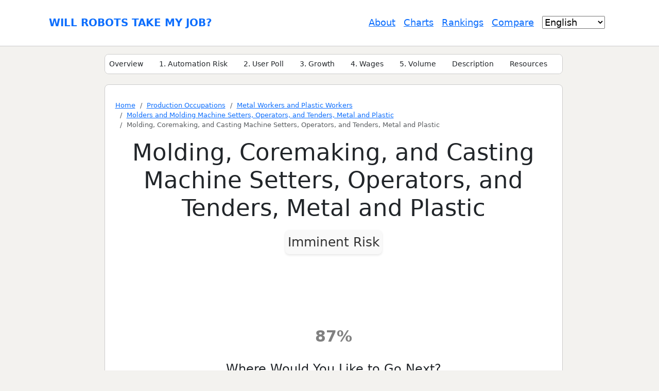

--- FILE ---
content_type: text/html; charset=utf-8
request_url: https://willrobotstakemyjob.com/molding-coremaking-and-casting-machine-setters-operators-and-tenders-metal-and-plastic
body_size: 19887
content:
<!DOCTYPE html>
<html lang="en">
<head>
    <script>
        window['gtag_enable_tcf_support'] = true;
    </script>

    <script src="https://ajax.googleapis.com/ajax/libs/jquery/3.6.0/jquery.min.js" type="text/javascript"></script>

    <script type="text/javascript">
        (function (c, l, a, r, i, t, y) {
            c[a] = c[a] || function () { (c[a].q = c[a].q || []).push(arguments) };
            t = l.createElement(r); t.async = 1; t.src = "https://www.clarity.ms/tag/" + i;
            y = l.getElementsByTagName(r)[0]; y.parentNode.insertBefore(t, y);
        })(window, document, "clarity", "script", "gk9iiv46r9");

        function clarityIdentify() {
            if (window.clarity) {
                window.clarity("identify", "373818a5-6789-45cd-a0fb-ab7a7b12f945");
            } else {
                (window.clarity.q = window.clarity.q || []).push(["identify", "373818a5-6789-45cd-a0fb-ab7a7b12f945"]);
            }
        }

        clarityIdentify();
    </script>

    <!-- Google tag (gtag.js) -->
    <script async src="https://www.googletagmanager.com/gtag/js?id=G-X8K44YDCEX"></script>
    <script>
        window.dataLayer = window.dataLayer || [];
        function gtag() { dataLayer.push(arguments); }
        gtag('js', new Date());

        gtag('config', 'G-X8K44YDCEX');
    </script>

    <title>Will Molding, Coremaking, and Casting Machine Setters, Operators, and Tenders, Metal and Plastic be replaced by AI &amp; Robots?</title>

    <link rel="stylesheet" href="/css/site.css?v=EzckfXCINAfygjM1olFfZlY1nqEDBsPcGHGi5LzE6ac" />

    <link rel="stylesheet" href="/lib/bootstrap/dist/css/bootstrap.min.css" />
    
    <meta charset="utf-8">
    <meta name="viewport" content="width=device-width, initial-scale=1">

    <link rel="icon" type="image/png" sizes="32x32" href="/favicon-32x32.png">
    <link rel="icon" type="image/png" sizes="16x16" href="/favicon-16x16.png">
    <link rel="canonical" href="https://willrobotstakemyjob.com/molding-coremaking-and-casting-machine-setters-operators-and-tenders-metal-and-plastic">
    <meta name="description" content="Future of Molding & Casting careers in the AI era: understand how robotics could revolutionize Metal & Plastic industries. Dive into possibilities now!">

    <meta property="og:title" content="Will Molding, Coremaking, and Casting Machine Setters, Operators, and Tenders, Metal and Plastic be replaced by AI & Robots?" />
    <meta property="og:type" content="website" />

            <link rel="alternate" hreflang="en" href="https://willrobotstakemyjob.com/molding-coremaking-and-casting-machine-setters-operators-and-tenders-metal-and-plastic">
            <link rel="alternate" hreflang="ar" href="https://willrobotstakemyjob.com/ar/molding-coremaking-and-casting-machine-setters-operators-and-tenders-metal-and-plastic">
            <link rel="alternate" hreflang="cs" href="https://willrobotstakemyjob.com/cs/molding-coremaking-and-casting-machine-setters-operators-and-tenders-metal-and-plastic">
            <link rel="alternate" hreflang="de" href="https://willrobotstakemyjob.com/de/molding-coremaking-and-casting-machine-setters-operators-and-tenders-metal-and-plastic">
            <link rel="alternate" hreflang="es" href="https://willrobotstakemyjob.com/es/molding-coremaking-and-casting-machine-setters-operators-and-tenders-metal-and-plastic">
            <link rel="alternate" hreflang="fr" href="https://willrobotstakemyjob.com/fr/molding-coremaking-and-casting-machine-setters-operators-and-tenders-metal-and-plastic">
            <link rel="alternate" hreflang="he" href="https://willrobotstakemyjob.com/he/molding-coremaking-and-casting-machine-setters-operators-and-tenders-metal-and-plastic">
            <link rel="alternate" hreflang="hu" href="https://willrobotstakemyjob.com/hu/molding-coremaking-and-casting-machine-setters-operators-and-tenders-metal-and-plastic">
            <link rel="alternate" hreflang="it" href="https://willrobotstakemyjob.com/it/molding-coremaking-and-casting-machine-setters-operators-and-tenders-metal-and-plastic">
            <link rel="alternate" hreflang="ko" href="https://willrobotstakemyjob.com/ko/molding-coremaking-and-casting-machine-setters-operators-and-tenders-metal-and-plastic">
            <link rel="alternate" hreflang="nl" href="https://willrobotstakemyjob.com/nl/molding-coremaking-and-casting-machine-setters-operators-and-tenders-metal-and-plastic">
            <link rel="alternate" hreflang="pl" href="https://willrobotstakemyjob.com/pl/molding-coremaking-and-casting-machine-setters-operators-and-tenders-metal-and-plastic">
            <link rel="alternate" hreflang="pt" href="https://willrobotstakemyjob.com/pt/molding-coremaking-and-casting-machine-setters-operators-and-tenders-metal-and-plastic">
            <link rel="alternate" hreflang="sv" href="https://willrobotstakemyjob.com/sv/molding-coremaking-and-casting-machine-setters-operators-and-tenders-metal-and-plastic">
            <link rel="alternate" hreflang="tr" href="https://willrobotstakemyjob.com/tr/molding-coremaking-and-casting-machine-setters-operators-and-tenders-metal-and-plastic">
            <link rel="alternate" hreflang="vi" href="https://willrobotstakemyjob.com/vi/molding-coremaking-and-casting-machine-setters-operators-and-tenders-metal-and-plastic">
            <link rel="alternate" hreflang="zh" href="https://willrobotstakemyjob.com/zh/molding-coremaking-and-casting-machine-setters-operators-and-tenders-metal-and-plastic">

    

    <script src="https://cdn.jsdelivr.net/npm/chart.js"></script>

    <!-- Facebook Meta Tags -->
    <meta property="og:url" content="https://willrobotstakemyjob.com/molding-coremaking-and-casting-machine-setters-operators-and-tenders-metal-and-plastic" />
    <meta property="og:description" content="Automation Risk Level: Imminent Risk. (or 96% probability of automation)">
    <meta property="og:image" content="https://willrobotstakemyjob.com/img/occupation-images/main/molding-coremaking-and-casting-machine-setters-operators-and-tenders-metal-and-plastic.png">

    <!-- Twitter Meta Tags -->
    <meta name="twitter:card" content="summary_large_image">
    <meta property="twitter:domain" content="https://willrobotstakemyjob.com">
    <meta property="twitter:url" content="https://willrobotstakemyjob.com/molding-coremaking-and-casting-machine-setters-operators-and-tenders-metal-and-plastic">
    <meta name="twitter:title" content="Will Molding, Coremaking, and Casting Machine Setters, Operators, and Tenders, Metal and Plastic be replaced by AI &amp; Robots?">
    <meta name="twitter:description" content="Automation Risk Level: Imminent Risk. (or 96% probability of automation)">
    <meta name="twitter:image" content="https://willrobotstakemyjob.com/img/occupation-images/main/molding-coremaking-and-casting-machine-setters-operators-and-tenders-metal-and-plastic.png">

    <style>
        .checkbox label {
            padding-left: 5px;
        }

        .textbox {
            padding: 5px;
            margin-right: 5px;
            box-sizing: border-box;
        }

        .ReqField {
            vertical-align: top;
        }

        .VoteShareEtcHeader {
            cursor: pointer;
            text-decoration: underline;
            margin-right: 10px;
            display: inline-block;
        }

        .highlightedpanel {
            color: rgb(3, 76, 130);
            background-color: rgb(242, 242, 242);
            border-style: solid;
            border-width: 3px;
            border-radius: 5px;
            padding: 10px;
        }
    </style>

    <script type='text/javascript' src='https://platform-api.sharethis.com/js/sharethis.js#property=5ced5bbfaf7d000012cb0e51&amp;product=sop' async='async'></script>

    <script src='https://www.google.com/recaptcha/api.js' async defer></script>

</head>
<body class="occupation" dir="ltr">
    <div b-8eveb3dskj style="background-color: white;border-bottom: 1px solid #ccc;">
        <header b-8eveb3dskj>
            <div b-8eveb3dskj id="logo" style="display:inline-block">
                <a b-8eveb3dskj class="logo" href="/">Will Robots Take My Job?</a>
            </div>

            <div b-8eveb3dskj id="mobileMenuButtonDiv" style="user-select:none">
                <button b-8eveb3dskj class="hamburger hamburger--collapse" type="button" style="user-select:none">
                    <div b-8eveb3dskj class="hamburger-box" style="user-select:none">
                        <span b-8eveb3dskj class="hamburger-inner" style="user-select:none"></span>
                    </div>
                    <div b-8eveb3dskj style="display:inline-block;vertical-align:top;user-select:none">Menu</div>
                </button>
            </div>

            <div b-8eveb3dskj id="menu" style="text-align:right;user-select:none">
                <div b-8eveb3dskj class="menuItem"><a b-8eveb3dskj href="/about">About</a></div>
                <div b-8eveb3dskj class="menuItem"><a b-8eveb3dskj href="/charts">Charts</a></div>
                <div b-8eveb3dskj class="menuItem"><a b-8eveb3dskj href="/rankings">Rankings</a></div>
                <div b-8eveb3dskj class="menuItem"><a b-8eveb3dskj href="/compare">Compare</a></div>
                    <div b-8eveb3dskj class="menuItem">
                        <select b-8eveb3dskj id="langDropdown">
                                <option value="en" selected="selected">English</option>


                            <option value="" disabled="disabled">----</option>

                                    <option value="ar">&#x627;&#x644;&#x639;&#x631;&#x628;&#x64A;&#x629;</option>
                                    <option value="cs">&#x10C;e&#x161;tina</option>
                                    <option value="de">Deutsch</option>
                                    <option value="es">Espa&#xF1;ol</option>
                                    <option value="fr">Fran&#xE7;ais</option>
                                    <option value="he">&#x5E2;&#x5D1;&#x5E8;&#x5D9;&#x5EA;</option>
                                    <option value="hu">Magyar</option>
                                    <option value="it">Italiano</option>
                                    <option value="ko">&#xD55C;&#xAD6D;&#xC5B4;</option>
                                    <option value="nl">Nederlands</option>
                                    <option value="pl">Polski</option>
                                    <option value="pt">Portugu&#xEA;s</option>
                                    <option value="sv">Svenska</option>
                                    <option value="tr">T&#xFC;rk&#xE7;e</option>
                                    <option value="vi">Ti&#x1EBF;ng Vi&#x1EC7;t</option>
                                    <option value="zh">&#x4E2D;&#x6587;</option>
                        </select>

                        <br b-8eveb3dskj />

                    </div>
            </div>
        </header>
    </div>

    <main b-8eveb3dskj id="main">
        <div b-8eveb3dskj id="maininner" class="wrap">
                <div b-8eveb3dskj id="mainleft">
    <section id="contentsMenu" style="font-size:17px;padding:5px">
        <div class="sectionLink" data-section="overview">Overview</div>
        <div class="sectionLink" data-section="automationrisk">1. Automation Risk</div>
        <div class="sectionLink" data-section="votes">2. User Poll</div>
        <div class="sectionLink" data-section="growth">3. Growth</div>

                <div class="sectionLink" data-section="wages">4. Wages</div>

        <div class="sectionLink" data-section="peopleemployed">5. Volume</div>
        <div class="sectionLink" data-section="jobdescription">Description</div>
        <div class="sectionLink" data-section="resources">Resources</div>
        <div class="sectionLink" data-section="comments">Comments</div>
    </section>

</div>
                <div b-8eveb3dskj id="mainmiddle">





<section id="overview">
    <div id="thanksforcomment" class="confirmationpanel" style="display: none;margin-top:20px">Thank you, your comment has been received and will be added once approved.</div>

    <div id="overlay" class="web_dialog_overlay"></div>


            <div class="adsensediv" style="margin-bottom:10px">
                <script async src="https://pagead2.googlesyndication.com/pagead/js/adsbygoogle.js?client=ca-pub-3618552792718128"
                    crossorigin="anonymous"></script>
                <!-- OccupationTop2020 -->
                <ins class="adsbygoogle"
                     style="display:block"
                     data-ad-client="ca-pub-3618552792718128"
                     data-ad-slot="3017560050"
                     data-ad-format="auto"
                     data-full-width-responsive="true"></ins>
                <script>
                    (adsbygoogle = window.adsbygoogle || []).push({});
                </script>
            </div>


        
    <nav aria-label="Breadcrumb" style="font-size:13px;">
        <ol itemscope itemtype="https://schema.org/BreadcrumbList" class="breadcrumb">
                <li itemprop="itemListElement" itemscope itemtype="https://schema.org/ListItem" class="breadcrumb-item ">
                        <a itemprop="item" href="/">
                            <span itemprop="name">Home</span>
                        </a>
                    <meta itemprop="position" content="1" />
                </li>
                <li itemprop="itemListElement" itemscope itemtype="https://schema.org/ListItem" class="breadcrumb-item ">
                        <a itemprop="item" href="/production-occupations">
                            <span itemprop="name">Production Occupations</span>
                        </a>
                    <meta itemprop="position" content="2" />
                </li>
                <li itemprop="itemListElement" itemscope itemtype="https://schema.org/ListItem" class="breadcrumb-item ">
                        <a itemprop="item" href="/production-occupations#category1800">
                            <span itemprop="name">Metal Workers and Plastic Workers</span>
                        </a>
                    <meta itemprop="position" content="3" />
                </li>
                <li itemprop="itemListElement" itemscope itemtype="https://schema.org/ListItem" class="breadcrumb-item ">
                        <a itemprop="item" href="/production-occupations#category1806">
                            <span itemprop="name">Molders and Molding Machine Setters, Operators, and Tenders, Metal and Plastic</span>
                        </a>
                    <meta itemprop="position" content="4" />
                </li>
                <li itemprop="itemListElement" itemscope itemtype="https://schema.org/ListItem" class="breadcrumb-item active">
                        <span itemprop="name">Molding, Coremaking, and Casting Machine Setters, Operators, and Tenders, Metal and Plastic</span>
                    <meta itemprop="position" content="5" />
                </li>
        </ol>
    </nav>



    <div id="forscreenshot">
        <h1 class="job-title" style="text-align:center;">Molding, Coremaking, and Casting Machine Setters, Operators, and Tenders, Metal and Plastic</h1>

        <div class="risk-level">
            Imminent Risk
        </div>

        <div style="max-width: 500px;margin:auto;aspect-ratio: 1.7 / 1">
            <canvas id="gaugeChart"></canvas>
        </div>

        <div class="average-prob" style="position:relative;top:-13px;margin-bottom:10px">
            87%
        </div>

        </div>

        <div style="font-size:24px;font-weight:500;text-align:center;margin-bottom:15px">
            Where Would You Like to Go Next?
        </div>

        <div style="font-size:16px;text-align:center;border: 1px solid #ccc; border-radius: 8px; padding: 20px 15px; box-shadow: 0 4px 8px rgba(0, 0, 0, 0.1); background-color: #f9f9f9; max-width: 445px; margin: 0 auto 20px auto;display:flex;flex-direction:column;gap:10px;align-items:center">
            <div>
                <div style="margin-bottom:5px">Share your results with friends and family.</div>


                <div class="sharethis-inline-share-buttons" style="height:32px" data-url='https://willrobotstakemyjob.com/molding-coremaking-and-casting-machine-setters-operators-and-tenders-metal-and-plastic' data-title='My Job has a 87% Probability of Automation in the Future! Check yours!'></div>
            </div>

            <div>
                <a style="display:flex;gap:5px;align-items:center" href="/">Get results for another job <img style="width:20px;height:20px" src="/img/magnifying-glass.svg" /></a>
            </div>

            <div>
            <a style="display:flex;gap:5px;align-items:center" href="/compare?occupations=370">Compare to another job <img style="width:20px;height:20px" src="/img/compare.png" /></a>
            </div>

            <div style="display:flex;gap:20px">
                        <a href="#" onclick="voteHeaderClick()">Vote</a>
                <a href="#" onclick="commentHeaderClick()">Comments (1)</a>
                <div class="VoteShareEtcHeader colouredlink" id="articleLink" onclick="articleHeaderClick()" style="display: none; cursor: pointer; text-decoration: underline; margin-right: 10px">Analysis</div>
            </div>
        </div>

        <div style="text-align:center;font-size:24px;font-weight:500;margin-bottom:20px">
            Or, Explore This Profession in Greater Detail...
        </div>

        <div style="text-align: center;margin-bottom:10px;font-weight:500">
            AUTOMATION RISK
        </div>

        <div class="badgesETCOuterholder">
            <div style="flex: 1;display: flex;flex-direction: column;align-items: center">
                <div ID="PanelFundamentals" class="occupation-badge" data-badge-number="4" style="cursor:pointer;border-color:#E8513B">
                    <div style="font-size: 17px;"><span style="">CALCULATED</span></div>
                    <div style="font-size: 30px;font-weight:700">96%</div>
                    <div style="font-size:15px;font-weight:300">(Imminent Risk)</div>                    
                </div>
            </div>

            <div style="flex: 1;display: flex;flex-direction: column;align-items: center">
                <div ID="PanelPolling" class="occupation-badge" data-numvotes-text="Based on 18 votes" data-badge-number="0" style="cursor:pointer;border-color:#F09524">
                    <div style="font-size: 17px;">POLLING</div>

                        <div id="votedprobabilityholder">
                            <div style="font-size: 30px;font-weight:700">78%</div>
                            <div style="font-size:15px;font-weight:300">(High Risk)</div>
                        </div>
                </div>
            </div>
        </div>

            <div style="text-align: center;margin-bottom:10px;font-weight:bold">
                Average: 87%
            </div>

        <div class="badgesETCOuterholder">
            <div id="laborDemandHolder" style="flex: 1;text-align: center;display: flex;flex-direction: column;align-items: center">
                <div style="text-align: center;margin-bottom:10px;font-weight:500">
                    LABOR DEMAND
                </div>

                <div ID="PanelGrowth" class="occupation-badge" data-badge-number="1" style="cursor:pointer;border-color:#EA6633">
                    <div style="font-size: 17px;">GROWTH</div>
                    <div style="font-size: 30px;font-weight:700">-2.5%</div>
                    <div style="font-size:15px;font-weight:300">by year 2033</div>
                </div>


                <div ID="PanelWages" data-badge-number="2" class="occupation-badge" style="cursor:pointer; border-color:#EA6633">
                    <div style="font-size: 17px;">WAGES</div>
                            <div style="font-size:30px;font-weight:700">$38,870</div>
                            <div style="font-size:15px;font-weight:300">or $18.69 per hour</div>
                </div>


                <div ID="PanelVolume" class="occupation-badge" data-badge-number="3" style="cursor:pointer;border-color:#6EC836">
                    <div style="font-size: 17px;">Volume</div>
                    <div style="font-size:30px;font-weight:700">158,980</div>
                    <div style="font-size:15px;font-weight:300">as of 2023</div>
                </div>

            </div>

            <div style="flex: 1;display: flex;flex-direction: column;align-items: center">

                <div style="text-align: center;margin-bottom:10px;font-weight:500">
                    SUMMARY
                </div>

                <div id="snowflakecontainer" style="margin-bottom:20px;position: relative;left:0;top:0">
                    <img id="snowflake" src="/img/molding-coremaking-and-casting-machine-setters-operators-and-tenders-metal-and-plastic_snowflake.png" width="500" height="500" />
                    <img id="snowflakeTriangle" style="width:100%;position:absolute;top:0;left:0;opacity:0.2;visibility:hidden" src="/img/blank.png" />
                </div>

                <div style="text-align:center">
                    <div style="text-align: center; font-size: 17px;">
                        JOB SCORE
                    </div>

                    <div>
                        <div style="display:inline-block;vertical-align:middle"><img src="/img/star.png" style="vertical-align:top" /></div>
                        <div style="display:inline-block;">1.8/10</div>
                        <div id="jobscoreQuestionMark" style="display:inline-block;vertical-align:middle;cursor:default"><img src="/img/question-mark.png" style="opacity:0.7;vertical-align:top" /></div>
                    </div>
                </div>
            </div>
        </div>

</section>

        <section style="width:100%">
            <h2>People also viewed</h2>
            <div>
                    <div class="most-searched-occupation">
                        <a class='colouredlink' style='text-decoration:none;' href="/computer-programmers">Computer Programmers</a>
                    </div>
                    <div class="most-searched-occupation">
                        <a class='colouredlink' style='text-decoration:none;' href="/lawyers">Lawyers</a>
                    </div>
                    <div class="most-searched-occupation">
                        <a class='colouredlink' style='text-decoration:none;' href="/web-developers">Web Developers</a>
                    </div>
                    <div class="most-searched-occupation">
                        <a class='colouredlink' style='text-decoration:none;' href="/actors">Actors</a>
                    </div>
                    <div class="most-searched-occupation">
                        <a class='colouredlink' style='text-decoration:none;' href="/graphic-designers">Graphic Designers</a>
                    </div>
            </div>
        </section>

<section id="automationrisk">
    <h2 id="segment4">Calculated automation risk</h2>

    <div style="margin-bottom: 15px">

        <p ID="PanelAutomationRiskHeadlineHolder"  class="keyinfo" style="border-left-color:#E8513B;">
            <strong>96% (Imminent Risk)</strong>
        </p>

        <p>
<strong>Imminent Risk (81-100%):</strong> Occupations in this level have an extremely high likelihood of being automated in the near future. These jobs consist primarily of repetitive, predictable tasks with little need for human judgment.        </p>

        <p>
            More information on what this score is, and how it is calculated is available <a href="/about-our-calculations">here</a>.
        </p>


    </div>

            <div ID="PlaceHolderQualitiesRequired">
                <div style="margin-bottom: 20px">
                            <div ID="PanelFundamentalDetailsHigh" Style="cursor: default">

<div  class='yellowrisk keyinfo keyinfoMultiLine'><p style='margin-bottom:10px'><strong>Some quite important qualities of the job are difficult to automate:</strong></p><ul><li><p class='ManualDexterity risk'>Manual Dexterity</p></li><li><p class='FingerDexterity risk'>Finger Dexterity</p></li></ul></div>                            </div>
                </div>

                <div ID="PanelAllMetricsHolder" Style="display: none; margin-bottom: 5px">

                    <div ID="PanelAllMetrics" Style="cursor: default">
                    </div>

                    <div style="padding: 5px; display: inline-block; font-size: 14px; margin-top: 10px; margin-bottom: 5px">
                        <div>Key</div>
                        <div style="display: inline-block; color: white; background-color: rgb(21 177 102); border: 2px rgb(21 177 102) solid; border-radius: 3px; padding: 5px 5px 5px 5px">highly important</div>
                        <div style="display: inline-block; color: black; background-color: yellow; border: 2px solid yellow; border-radius: 3px; padding: 5px 5px 5px 5px">moderately important</div>
                        <div style="display: inline-block; color: white; background-color: orange; border: 2px solid orange; border-radius: 3px; padding: 5px 5px 5px 5px">slightly important</div>
                        <div style="display: inline-block; color: white; background-color: rgb(230, 65, 65); border: 2px solid rgb(230, 65, 65); border-radius: 3px; padding: 5px 5px 5px 5px">not very important</div>
                    </div>

                </div>

                <!--div id="buttonShowAllMetrics" onclick="showAllMetrics()" style="cursor: pointer; color: blue; font-size: 15px;margin-bottom:20px">[Show all metrics]</div-->
            </div>


        <script async src="https://pagead2.googlesyndication.com/pagead/js/adsbygoogle.js?client=ca-pub-3618552792718128"
                crossorigin="anonymous"></script>
        <!-- occupation_131 -->
        <ins class="adsbygoogle"
                style="display: block"
                data-ad-client="ca-pub-3618552792718128"
                data-ad-slot="6860176727"
                data-ad-format="auto"
                data-full-width-responsive="true"></ins>
        <script>
            (adsbygoogle = window.adsbygoogle || []).push({});
        </script>
</section>

<section id="votes">
    <div ID="PanelVote">
        <h2 id="segment0">User poll</h2>

            <div id="VoteResultLong" style="margin-bottom:20px">

                <div id="PanelVoteResultLongSummary"  class="keyinfo" style="margin-bottom:20px; border-left-color: #F09524">
                    <strong>78%</strong> chance of full automation within the next two decades
                </div>

<p>Our visitors have voted that it's probable this occupation will be automated. This assessment is further supported by the calculated automation risk level, which estimates 96% chance of automation.</p>
            </div>

            <div id="voteholder" style="margin-bottom:20px">

                <div class="survey-holder">
                    <h3 id="votingheader" style="margin-bottom: 10px;">What do you think the risk of automation is?</h3>

                    <p>
                        What is the likelihood that <strong>Molding, Coremaking, and Casting Machine Setters, Operators, and Tenders, Metal and Plastic</strong> will be replaced by robots or artificial intelligence <strong>within the next 20 years</strong>?
                    </p>

                    <div>
                        <div id="RadioButtonList" style="width: 100%; margin-bottom: 20px;margin-left:10px">
                            <input type="radio" id="5" name="voteradiogroup" value="5">
                            <label for="5">Highly likely</label><br>

                            <input type="radio" id="4" name="voteradiogroup" value="4">
                            <label for="4">Moderate</label><br>

                            <input type="radio" id="3" name="voteradiogroup" value="3">
                            <label for="3">Uncertain</label><br>

                            <input type="radio" id="2" name="voteradiogroup" value="2">
                            <label for="2">Low</label><br>

                            <input type="radio" id="1" name="voteradiogroup" value="1">
                            <label for="1">No chance</label><br>
                        </div>

                        <button id="buttonsubmitvote" type="button" class="btn btn-primary" onclick="vote()">Submit vote</button>
                    </div>
                </div>
            </div>



            <script async src="https://pagead2.googlesyndication.com/pagead/js/adsbygoogle.js?client=ca-pub-3618552792718128"
            crossorigin="anonymous"></script>
            <!-- occupation_132 -->
            <ins class="adsbygoogle"
            style="display: block"
            data-ad-client="ca-pub-3618552792718128"
            data-ad-slot="1441432733"
            data-ad-format="auto"
            data-full-width-responsive="true"></ins>
            <script>
                (adsbygoogle = window.adsbygoogle || []).push({});
            </script>
    </div>
</section>

<section id="growth">
    <h2 id="segment1">Growth</h2>

    <p ID="PanelGrowthDetails"  class="keyinfo" style="border-left-color:#EA6633">
        <strong>Very slow</strong> growth relative to other professions.
    </p>

    <p>
        The number of 'Molding, Coremaking, and Casting Machine Setters, Operators, and Tenders, Metal and Plastic' job openings is expected to <strong>decline 2.5%</strong> by 2033
    </p>

    <!-- Ezoic -  Occupation_segment1 - mid_content -->
    <div id="ezoic-pub-ad-placeholder-128"></div>
    <!-- End Ezoic -  Occupation_segment1 - mid_content -->
                <h3 style="margin-bottom:0px">Total employment, and estimated job openings</h3>
                <div class="chartsjs_holder" style="aspect-ratio:1.5 / 1">
                    <canvas id="chart_div_employed"></canvas>
                </div>

    <div style="text-align: right; font-size: 16px">
        * Data from the Bureau of Labor Statistics for the period between 2023 and 2033<br />
        Updated projections are due 09-2025.
    </div>
</section>

        <section id="wages">
            <div ID="PlaceHolderWageDetailAndChartHolder">
                <h2 id="segment2">Wages</h2>

                <p class="keyinfo"  style="border-left-color:#EA6633">
<strong>Very low paid</strong> relative to other professions                </p>

                <p>
                    In 2023, the median annual wage for &#x27;Molding, Coremaking, and Casting Machine Setters, Operators, and Tenders, Metal and Plastic&#x27; was $38,870, or $18 per hour
                </p>

                    <p>
                        &#x27;Molding, Coremaking, and Casting Machine Setters, Operators, and Tenders, Metal and Plastic&#x27; were paid 19.1% lower than the national median wage, which stood at $48,060
                    </p>

                    <script async src="https://pagead2.googlesyndication.com/pagead/js/adsbygoogle.js?client=ca-pub-3618552792718128"
                    crossorigin="anonymous"></script>
                    <!-- occupation_156 -->
                    <ins class="adsbygoogle"
                    style="display: block"
                    data-ad-client="ca-pub-3618552792718128"
                    data-ad-slot="1401086041"
                    data-ad-format="auto"
                    data-full-width-responsive="true"></ins>
                    <script>
                        (adsbygoogle = window.adsbygoogle || []).push({});
                    </script>

                            <h3 style="margin-bottom:0px">Wages over time</h3>
                            <div class="chartsjs_holder">
                                <canvas id="chart_median_annual_wage"></canvas>
                            </div>

                <div style="text-align: right; font-size: 16px">* Data from the Bureau of Labor Statistics</div>
            </div>
        </section>

<section id="peopleemployed">
    <h2 id="segment3">Volume</h2>

    <p ID="PanelPeopleEmployedDetail" class="keyinfo"  style="border-left-color:#6EC836">
<strong>Greater</strong> range of job opportunities compared to other professions    </p>

    <p>
        As of 2023 there were 158,980 people employed as &#x27;Molding, Coremaking, and Casting Machine Setters, Operators, and Tenders, Metal and Plastic&#x27; within the United States.
    </p>


    <p>
        This represents around 0.10% of the employed workforce across the country
    </p>

    <p>
        Put another way, around 1 in 955 people are employed as &#x27;Molding, Coremaking, and Casting Machine Setters, Operators, and Tenders, Metal and Plastic&#x27;.
    </p>

    <!-- Ezoic - Occupation_segment3 - mid_content -->
    <div id="ezoic-pub-ad-placeholder-130"> </div>
    <!-- End Ezoic - Occupation_segment3 - mid_content -->
</section>

<section id="jobdescription" class="job-description">
    <h2 id="jobDescriptionTitle">Job description</h2>
    <p style="margin-bottom:10px">
Set up, operate, or tend metal or plastic molding, casting, or coremaking machines to mold or cast metal or thermoplastic parts or products.    </p>

        <p class="soc-code" style="margin-bottom:10px">SOC Code: <span id="selectable">51-4072.00</span></p>
</section>


<section id="comments">
            <div ID="PanelComments" style="margin-bottom:40px">
                <h2 style='color:black'>Comments</h2>

                

    <script>
        var commentCount = 1;
        var rootCommentTotal = 1;

        function LoadMoreComments()
        {
            var url = "/occupation-page?handler=Offset&occupationID=" + 370 + "&offset=" + commentCount;

            $.ajax({
            url: url,
            method: "GET",
            success: function (data) {
                commentCount += 20;

                if (commentCount>= rootCommentTotal)
                {
                    $('#LoadMoreButton').remove();
                }
                
                $('#MoreComments').append(data);
            }
            });
        }
    </script>


        <div class='comment' id='Comment13716'>


                    <div class='commentcontents'>

                        <div><span style="color:black;font-weight:600">Jody taylor (Low)</span> <span style="font-size:14px">5 years ago</span></div>
                        
                        <div style='color:black;word-break:break-word;margin-bottom:8px'>I'm a technical programmer that programs the current robots. I think you are grouping too many people together. I see how the operator will be replaced but the job setter and technician. Should be safe for some time. </div>

                        <div style="display:flex;flex-direction:row;gap:3px;align-items:center;">
                            <img id="like13716" class="comment-react" src="/img/thumb-up.png" onclick="commentReact(13716, true)" /> <span id="numlikes13716" style="font-size:14px">0</span>
                            <img id="dislike13716" class="comment-react" src="/img/thumb-down.png" onclick="commentReact(13716, false)" /> <span id="numdislikes13716" style="font-size:14px;margin-right:10px">1</span>
                            <span class="comment-reply-button" value='Reply' onclick='reply(13716)'>Reply</span>
                        </div>
                    </div>
                        </div>
        <div id="MoreComments"></div>


            </div>

        <script async src="https://pagead2.googlesyndication.com/pagead/js/adsbygoogle.js?client=ca-pub-3618552792718128" crossorigin="anonymous"></script>
        <ins class="adsbygoogle"
        style="display:block"
        data-ad-format="autorelaxed"
        data-ad-client="ca-pub-3618552792718128"
        data-ad-slot="1823472462"></ins>
        <script>
            (adsbygoogle = window.adsbygoogle || []).push({});
        </script>
    <div id="BeforePlaceAComment"></div>

    <div id="PlaceAComment" style="margin-top: 20px">
        <div id="PlaceACommentTitleHolder">
            <h3 style="font-weight: bold; margin-bottom: 10px; font-size: 20px; display: inline-block; margin-right: 10px"><span id="LeaveAReplyHeaderText" style="color:black">Leave a reply about this occupation</span></h3>
            <div ID="PanelCancelReply" Style="display: none"><span onclick="cancelReply()" style="cursor: pointer; color: blue; background-color: white; padding: 4px">Cancel reply</span></div>
        </div>

        <div style="margin-bottom: 10px">
            <textarea id="TextBoxComment" style="color:black" placeholder="Comment"></textarea>
        </div>

        <div style="margin-bottom: 10px">
            <input id="TextBoxName" autocomplete="name" type="text" style="height:30px;width:100%;max-width:400px;color:black" placeholder="Name" />
        </div>

        <div style="margin-bottom: 10px">
            <input ID="TextBoxEmail" autocomplete="email" type="email" onchange="emailChanged()" style="height:30px;width:100%;max-width:400px;color:black" placeholder="Email, optional and will not be published." />
        </div>

        <div id="CheckBoxNotifyHolder" style="margin-bottom: 10px; display: none">
            <input type="checkbox" ID="CheckBoxNotify" checked class="checkbox" /> <label for="CheckBoxNotify">Notify me when someone replies to my comment.</label>
        </div>

        <div class="g-recaptcha"
             data-sitekey="6LcJlkAlAAAAALmc6asTQhTQhNh1DD-6LDoOTr-V"
             data-callback="onRecaptchaSuccess"
             data-size="invisible">
        </div>

        <div style="font-size:12px;padding-bottom:20px;padding-top:10px">
            This site is protected by reCAPTCHA and the Google <a href="https://policies.google.com/privacy">Privacy Policy</a> and <a href="https://policies.google.com/terms">Terms of Service</a> apply.
        </div>

        <div style="margin-bottom: 20px">
            <button ID="ButtonPostComment" class="btn btn-primary" onclick="postComment()">Post Comment</button>
            <span id="NoThanks" style="margin-left: 20px; color: blue; cursor: pointer; display: none" onclick="hideCommentPopup()">No thanks</span>
        </div>

        <div id="CommentMessage" class="useralertmessage" style="display:none"></div>
    </div>
</section>

</div>
        </div>
    </main>

    <footer b-8eveb3dskj id="footer">
        <div b-8eveb3dskj>
            <div b-8eveb3dskj class="copyright" style="margin-bottom:10px">&copy; 2026</div>
            <div b-8eveb3dskj>
                <a b-8eveb3dskj href="/contact" style="margin:0px 5px 0px 5px">Contact</a>
                <a b-8eveb3dskj href="/directory" style="margin:0px 5px 0px 5px">Directory</a>
                <a b-8eveb3dskj href="/privacy-policy" style="margin:0px 5px 0px 5px">Privacy Policy</a>
            </div>
        </div>
    </footer>

    <script src="/js/site.js?v=1pxxgvaDKw0oF_pKayd7PXF95R11C1XZFVTCxlIeu5s"></script>

    <script type="text/javascript">
        $(document).ready(function () {

            $('.hamburger').click(function () {
                $('#menu').slideToggle(300);
                $('.hamburger').toggleClass("is-active");
            });
            
            var mobileSize = false;
            
            if ($(window).width() < 1200)
                mobileSize = true;

            fetch('https://www3.doubleclick.net', {
                    method: "HEAD",
                    mode: "no-cors",
                    cache: "no-store",
                }).then(function(){                    
                    // no adblock                    
                    var url = "/ajax?handler=Adblock&v=false";

                    $.ajax({
                        url: url,
                        method: "GET"
                    });
                })
                .catch(() => {
                    // adblock
                    $('.wrtmjad').show();
                    $('.adsensediv').hide();
                    
                    var url = "/ajax?handler=Adblock&v=true";

                    $.ajax({
                        url: url,
                        method: "GET"
                    });
                });

            document.getElementById("langDropdown").addEventListener("change", function () {
                const selectedLang = this.value;
                const currentPath = window.location.pathname;
                let newPath = currentPath;


                    const currentLang = "";
                    if (selectedLang !== "en") {
                        newPath = currentPath.replace(currentLang, "/" + selectedLang);
                    } else {
                        // Handle 'en' as a special case
                        newPath = currentPath.replace(currentLang, "");

                        if (newPath === "")
                            newPath = "/";
                    }
                    
                window.location.href = newPath;
            });

            $('#setLangLink').on('click', function (e) {
                e.preventDefault();
                var dropdown = document.getElementById('langDropdown');
                dropdown.value = 'en';
                var event = new Event('change', { 'bubbles': true, 'cancelable': true });
                dropdown.dispatchEvent(event);
            });
        });

    </script>

    


    <script type="text/javascript">
        function getRiskColor(riskLevel) {
            var green = Math.round((1 - riskLevel) * 255);
            var red = Math.round(riskLevel * 255);
            return `rgba(${red}, ${green}, 0, 1)`; // RGB with full opacity
        }

        function DrawGaugeChart() {
            // setup
            const data = {
                datasets: [{
                    data: [14.28, 14.28, 14.28, 14.28, 14.28, 14.28, 14.28],
                    backgroundColor: ["#008A48","#3DAD3F","#7BCF35","#B8F22C","#F7C016","#EE802B","#E64141"],
                    borderColor: ["#00753E","#359532","#68BA2E","#9BD926","#D1A515","#CA6D26","#C23A3A"],
                    borderWidth: 1,
                    circumference: 180,
                    rotation: 270,
                    cutout: '50%',
                    needleValue: 86.678894
                        }]
            };

            const guageNeedle = {
                id: 'guageNeedle',
                afterDatasetsDraw(chart, args, plugins) {
                    const { ctx, data } = chart;

                    ctx.save();
                    const xCenter = chart.getDatasetMeta(0).data[0].x;
                    const yCenter = chart.getDatasetMeta(0).data[0].y;
                    const outerRadius = chart.getDatasetMeta(0).data[0].outerRadius;
                    const innerRadius = chart.getDatasetMeta(0).data[0].innerRadius;
                    const widthSlice = (outerRadius - innerRadius) / 2;
                    const radius = 15;
                    const angle = Math.PI / 180;

                    var needleValue = data.datasets[0].needleValue;
                            const dataTotal = data.datasets[0].data.reduce((a, b) => a + b, 0);

                    const circumference = ((chart.getDatasetMeta(0).data[0].
                        circumference / Math.PI) / data.datasets[0].data[0]) *
                        needleValue;

                    ctx.translate(xCenter, yCenter);
                    ctx.rotate(Math.PI * (circumference + 1.5));

                    ctx.beginPath();
                    ctx.strokeStyle = 'grey';
                    ctx.fillStyle = 'grey';
                    ctx.lineWidth = 1;
                    ctx.moveTo(0 - 15, 0);
                    ctx.lineTo(0, 0 - innerRadius - widthSlice);
                    ctx.lineTo(0 + 15, 0);
                    ctx.closePath();
                    ctx.stroke();
                    ctx.fill();

                    // dot
                    ctx.beginPath();
                    ctx.arc(0, 0, radius, 0, angle * 360, false);
                    ctx.fill();

                    ctx.restore();
                }
            }

            // gaugeFlowMeter plugin block
            const gaugeFlowMeter = {
                id: 'gaugeFlowMeter',
                afterDatasetsDraw(chart, args, plugins) {
                    const { ctx, data } = chart;

                    ctx.save();
                    const needleValue = data.datasets[0].needleValue;
                    const xCenter = chart.getDatasetMeta(0).data[0].x;
                    const yCenter = chart.getDatasetMeta(0).data[0].y;

                    const circumference = ((chart.getDatasetMeta(0).data[0].
                        circumference / Math.PI) / data.datasets[0].data[0]) *
                        needleValue;
                    const percentageValue = circumference * 100;

                    // flowMeter
                    ctx.font = 'bold 30px sans-serif';
                    ctx.fillStyle = 'grey';
                    ctx.textAlign = 'center';
                    ctx.fillText('87%', xCenter,
                        yCenter + 50);

                }
            };

            // gaugeLabels plugin block
            const gaugeLabels = {
                id: 'gaugeLabels',
                afterDatasetsDraw(chart, args, plugins) {
                    const { ctx, chartArea: { left, right } } = chart;
                    ctx.save();
                    const xCenter = chart.getDatasetMeta(0).data[0].x;
                    const yCenter = chart.getDatasetMeta(0).data[0].y;

                    const outerRadius = chart.getDatasetMeta(0).data[0].
                        outerRadius;
                    const innerRadius = chart.getDatasetMeta(0).data[0].
                        innerRadius;
                    const widthSlice = (outerRadius - innerRadius) / 2;

                    ctx.translate(xCenter, yCenter);
                    ctx.font = '15px sans-serif';
                    ctx.fillStyle = '#333';
                    ctx.textAlign = 'center';

                    if (false) {
                        ctx.fillText('Imminent Risk', (- innerRadius - widthSlice) * 1.03, 20);
                        ctx.fillText('Minimal Risk', (innerRadius + widthSlice) / 1.03, 20);
                    } else {
                        ctx.fillText('Minimal Risk', (- innerRadius - widthSlice) * 1.03, 20);
                        ctx.fillText('Imminent Risk', (innerRadius + widthSlice) / 1.03, 20);
                    }

                    ctx.restore();

                }
            };

            // config
            const config = {
                type: 'doughnut',
                data,
                options: {
                    layout: {
                        padding: {
                            left: 10,
                            bottom: 10,
                            right: 10
                        }
                    },
                    aspectRatio: 1.7,
                    plugins: {
                        legend: {
                            display: false
                        },
                        tooltip: {
                            enabled: false
                        }
                    }
                },
                plugins: [guageNeedle, gaugeLabels]
            };

            // render init block
            const myChart = new Chart(
                document.getElementById('gaugeChart'),
                config
            );
        }

        function DrawCharts() {            

                    var ctx = document.getElementById('chart_div_employed').getContext('2d');
                    var employmentChart = new Chart(ctx, {
                        type: 'bar',
                        data: {
                            labels: [2015,2016,2017,2018,2019,2020,2021,2022,2023,2024,2025,2026,2027,2028,2029,2030,2031,2032,2033],
                            datasets: [{
                                label: 'Total employed',
                                data: [135550,145560,154860,164110,172520,155020,163210,165820,158980,0,0,0,0,0,0,0,0,0,0],
                                backgroundColor: 'rgba(54, 162, 235, 0.6)', // Primary color (Blue)
                                borderColor: 'rgba(54, 162, 235, 1)',
                                borderWidth: 1
                            }, {
                                label: 'Estimated openings',
                                data: [0,0,0,0,0,0,0,0,158800,158410,158020,157630,157240,156850,156460,156070,155680,155290,154900],
                                backgroundColor: 'rgba(200, 200, 200, 0.6)', // Secondary color (Grey)
                                borderColor: 'rgba(200, 200, 200, 1)',
                                borderWidth: 1
                            }]
                        },
                        options: {
                            scales: {
                                x: {
                                    stacked: false,
                                    reverse: false
                                },
                                y: {
                                    stacked: false,
                                    beginAtZero: true,
                                    position: 'left'
                                }
                            },
                            responsive: true,
                            maintainAspectRatio: false,
                            plugins: {
                                tooltip:{
                                    rtl:false                                    
                                },
                                legend: {                                    
                                    position: 'bottom',
                                    labels: {
                                        padding: 20,
                                        usePointStyle: true
                                    }
                                }
                            }

                        }
                    });
                    

var ctx = document.getElementById('chart_median_annual_wage').getContext('2d');
var medianWageChart = new Chart(ctx, {
    type: 'bar',
    data: {
        labels: ["2015","2016","2017","2018","2019","2020","2021","2022","2023"],
        datasets: [{
            label: 'Median Annual Wage for Occupation',
            data: [29.34,30.48,31.09,31.48,32.13,33.1,36.37,37.05,38.87],
            backgroundColor: 'rgba(54, 162, 235, 0.6)', // Primary color (Blue)
            borderColor: 'rgba(54, 162, 235, 1)',
            borderWidth: 1
        },
        {
            label: 'National Median Annual Wage',
            data: [36.2,37.04,37.69,38.64,39.81,41.95,45.76,46.31,48.06],
            backgroundColor: 'rgba(255, 99, 132, 0.6)', // Secondary color (Red)
            borderColor: 'rgba(255, 99, 132, 1)',
            borderWidth: 1
        }]
    },
    options: {
        scales: {
            x: {
                reverse: false
            },
            y: {
                position: 'left',
                beginAtZero: true,
                ticks: {
                    callback: function (value, index, values) {
                        return '$' + value.toLocaleString() + 'k';
                    }
                }
            }
        },
        plugins: {
            tooltip:{
                rtl:false,
                callbacks: {
                    label: function (tooltipItem) {
                        var label = tooltipItem.dataset.label;
                        return label + ': $' + tooltipItem.raw.toLocaleString() + 'k';
                    }
                }            
            },
            legend: {
                position: 'bottom',
                labels: {
                    padding: 20,
                    usePointStyle: true
                }
            }
        },
        responsive: true,
        maintainAspectRatio: false
    }
});


        } // end drawCharts()

        function emailChanged() {
        if ($('#TextBoxEmail').val() == "")
            $('#CheckBoxNotifyHolder').hide();
        else
            $('#CheckBoxNotifyHolder').show();
        }

        function showCommentPopup() {
        // style things
        $('#PlaceAComment').insertAfter('#commentpopupmain');
        $('#PlaceAComment').css('margin-bottom', '0px');
        $('#PlaceACommentTitleHolder').hide();
        $('#NoThanks').show();
        $("#overlay").show();
        $("#overlay").click(function (e) {
        hideCommentPopup();
        });
        }

        function hideCommentPopup() {
            window.location = "/molding-coremaking-and-casting-machine-setters-operators-and-tenders-metal-and-plastic";
        }

        var lastScrollTop = -1;
        var ignoreScroll = false;
        var ignoreMenuScroll = false;

        function highlightSectionLink(link) {
            $('.sectionLink').css('background-color', '');
            link.css('background-color', '#ccc');

            if (ignoreMenuScroll == false) {
                ignoreMenuScroll = true;
                var container = $('#contentsMenu');
                container.animate({
                    scrollLeft: link.offset().left - container.offset().left + container.scrollLeft() - 50
                }, 200, function () {
                    ignoreMenuScroll = false;
                });
            }
        }

        function debounce(func, wait, immediate) {
            var timeout;
            return function() {
                var context = this, args = arguments;
                var later = function() {
                    timeout = null;
                    if (!immediate) func.apply(context, args);
                };
                var callNow = immediate && !timeout;
                clearTimeout(timeout);
                timeout = setTimeout(later, wait);
                if (callNow) func.apply(context, args);
            };
        }

        function resize() {
            if ($('#mainleft').is(':visible')) {
                if ($('#contentsMenu').parent().attr('id') != 'mainleft')
                    $('#contentsMenu').prependTo($('#mainleft'));
            } else {
                if ($('#contentsMenu').parent().attr('id') != 'mainmiddle')
                    $('#contentsMenu').prependTo($('#mainmiddle'));
            }

            // Iterate over each chart container with the 'chartsjs_holder' class
            $('.chartsjs_holder').each(function () {
                var $chartContainer = $(this);  // Current chart container in the loop

                // Get the aspect-ratio style from the current container
                var aspectRatioStyle = $chartContainer.css('aspect-ratio');
                var [widthRatio, heightRatio] = aspectRatioStyle.split('/').map(Number);

                // Calculate the new height based on the current width and extracted aspect ratio
                var newHeight = $chartContainer.width() * (heightRatio / widthRatio);

                // Set the new height of the chart container
                $chartContainer.height(newHeight);
            });
        }


        $(document).ready(function () {
            $('.occupation-badge').mouseover(function () {
                var segment = $(this).attr('data-badge-number');
                $('#snowflakeTriangle').attr("src", "/img/SnowFlakePie_" + segment + ".png");
                $('#snowflakeTriangle').css("visibility","visible");
            });

            $('.occupation-badge').mouseout(function () {
                $('#snowflakeTriangle').attr("src", "/img/blank.png");
                $('#snowflakeTriangle').css("visibility", "hidden");
            });

            $('.occupation-badge').click(function () {
                var segment = $(this).attr('data-badge-number');
                if ($('#segment' + segment).length) {
                    $([document.documentElement, document.body]).animate({ scrollTop: $('#segment' + segment).offset().top - 50 }, 500);
                }
            });

            // Attach the debounced resize function to the window resize event
            var debouncedResize = debounce(resize, 250);
            $(window).resize(debouncedResize);

            // Call resize initially to set everything up
            resize();

            $(window).scroll(function () {
                if (ignoreScroll)
                    return;

                var scrollTop = Math.round($(window).scrollTop());
                var scrolledDown = false;

                if (lastScrollTop != -1) {
                    if (lastScrollTop < scrollTop)
                        scrolledDown = true;
                }

                lastScrollTop = scrollTop;

                var scrollBottom = Math.round(scrollTop + ($(window).height() / 2));

                $('.sectionLink').each(function () {
                    var section = $('#' + $(this).attr('data-section'));

                    var top = Math.round(section.offset().top);

                    var bottom = Math.round(top + section.height());

                    if (scrolledDown) {
                        if (scrollTop > (top - 50) && scrollTop < (top + 50)) {
                            highlightSectionLink($(this));
                        }
                    }
                    else {
                        if (scrollBottom > (bottom - 50) && scrollBottom < (bottom + 50)) {
                            highlightSectionLink($(this));
                        }
                    }
                });
            });

            $('#placeACommentLink').click(function () {
                ignoreScroll = true;
                $([document.documentElement, document.body]).animate({ scrollTop: $('#PlaceAComment').offset().top - 20 }, 300, function () {
                    ignoreScroll = false;
                });
            });

            $('.sectionLink').click(function () {
            if ($('#' + $(this).attr('data-section')).length) {
            ignoreScroll = true;
            highlightSectionLink($(this));
            $([document.documentElement, document.body]).animate({ scrollTop: $('#' + $(this).attr('data-section')).offset().top - 20 }, 500, function () {
            ignoreScroll = false;
            });
            }
            });

            $('#jobscoreQuestionMark').tooltipster({
                content: $("<div style='max-width:300px;font-size:15px'>Job Score (higher is better):<br/><br/>We rate jobs using four factors. These are:<br/><br/>- Chance of being automated<br/>- Job growth<br/>- Wages<br/>- Volume of available positions<br/><br/>These are some key things to think about when job hunting.</div>")
            });

            $('#snowflakecontainer').tooltipster({
                content: $("<div style='max-width:300px;font-size:15px'>The Snowflake is a visual summary of the five badges: Automation Risk (calculated), Risk (polled), Growth, Wages and Volume. It gives you an instant snapshot of an occupations profile. The colour of the Snowflake relates to its size. The better the occupation scores in relation to others, the larger and greener the Snowflake becomes.</div>")
            });

            $('#PanelPolling').tooltipster({
                content: $('#PanelPolling').data('numvotes-text')
            });
            

                    $('.average-prob').tooltipster({
                        content: $("<div style='max-width:300px;font-size:15px'>Calculated by averaging our determined probability and the risk level as assessed by our users.</div>"),
                        position:'bottom'
                    });
                    


            $(document).keyup(function (e) {
                if (e.keyCode === 27) {
                    hideCommentPopup();
                }
            });

            DrawGaugeChart();

DrawCharts();
        });

        function vote() {
            if (typeof $('#RadioButtonList input:checked').val() == 'undefined') {
                alert("Please select an option");
                return;
            }

            if (grecaptcha === undefined) {
                alert('Recaptcha not defined');
                return;
            }

            var okay = true;

            var response = grecaptcha.getResponse();

            if (!response) {
                alert("No recaptcha response");
                okay = false;
            }

            if (okay == true) {
                $('#buttonsubmitvote').prop('disabled', true);
                $('#buttonsubmitvote').prop('value', 'Submitting vote...');

                var vote = $('#RadioButtonList input:checked').val();

                var data = {
                    OccupationID: "370",
                    Vote: vote,
                    userid: "373818a5-6789-45cd-a0fb-ab7a7b12f945",
                    gcapres: response
                };

                $.ajax({
                    url: "/ajax?handler=Vote",
                    method: "POST",
                    headers: {
                        "RequestVerificationToken": $('input:hidden[name="__RequestVerificationToken"]').val()
                    },
                    data: data,
                    success: function (data) {
                        if (data === "recap failed") {
                            alert("Sorry, there was a problem submitting your vote due to a problem with ReCapture (spam detection). Please try reloading the page and then try again.");
                        } else {
                            window.location = "/molding-coremaking-and-casting-machine-setters-operators-and-tenders-metal-and-plastic?voted=true&res=" + encodeURIComponent(vote);
                        }
                    }
                });

            }
        }

        var commentReplyTo = null;

        function reply(commentID) {
            commentReplyTo = commentID;
            $('#LeaveAReplyHeaderText').html("<div style='color: black'>Leave a Reply</div>");
            $('#PanelCancelReply').css('display', 'inline-block');
            $('#PlaceAComment').insertAfter('#Comment' + commentID);
            scrollto("LeaveAReplyHeaderText");
        }

        function cancelReply() {
            commentReplyTo = null;
            $('#PanelCancelReply').hide();
            $('#LeaveAReplyHeaderText').html("<div style='color: black'>Leave a reply about this occupation</div>");
            $('#PlaceAComment').insertAfter('#BeforePlaceAComment');
        }

        function postComment(){
            if (grecaptcha === undefined) {
                alert('Recaptcha not defined');
                return;
            }

            $('#CommentMessage').text("");
            $('#CommentMessage').hide();

            var okay = true;

            if ($('#TextBoxName').val() == "") {
                $('#CommentMessage').html($('#CommentMessage').html() + "<div>Please enter your name.</div>").show();
                okay = false;
            }

            var response = grecaptcha.getResponse();

            if (!response) {
                alert("No recaptcha response");
                okay = false;
            }

            if(okay==true)
            {
                var url = "/ajax?handler=Ajax&function=comment&pageType=OCCUPATION&pageID=370&userid=373818a5-6789-45cd-a0fb-ab7a7b12f945";
var rating=null;
                $.ajax({
                    url: url,
                    method: "POST",
                    data: {
                        "comment": $('#TextBoxComment').val(),
                        "name": $('#TextBoxName').val(),
                        "email": $('#TextBoxEmail').val(),
                        "notify": $('#CheckBoxNotify').is(':checked'),
                        "replyto": commentReplyTo,
                        "rating": rating,
                        "gcapres": response
                    },
                    headers:
                    {
                        "RequestVerificationToken": $('input:hidden[name="__RequestVerificationToken"]').val()
                    },
                    success: function (data) {
                        if(data == "recap failed")
                        {
                            $('#CommentMessage').html("<div style='color:red'>reCAPTCHA Error</div><div>Sorry, there was a problem sending the message due to a problem with ReCapture (spam detection).<br/><br/>Please try reloading the page (your message will be lost, so please copy it to your clipboard first) and trying again.<br/><br/>Alternatively please email us directly, our email address can be found below.</div>");
                        }
                        else
                            window.location = "/molding-coremaking-and-casting-machine-setters-operators-and-tenders-metal-and-plastic?commentposted=true";
                    }
                });
            }
        }

        function commentReact(commentID, like)
        {
            var url = "/ajax?handler=CommentReact";

            $.ajax({
                url: url,
                method: "POST",
                data: {
                    userid: '373818a5-6789-45cd-a0fb-ab7a7b12f945',
                    like: like,
                    commentID: commentID
                },
                headers:
                {
                    "RequestVerificationToken": $('input:hidden[name="__RequestVerificationToken"]').val()
                },
                success: function (data) {
                    if(data.res!="")
                    {
                        $('#numlikes' + commentID).text(data.likes);
                        $('#numdislikes' + commentID).text(data.dislikes);
                    }

                    if (data.res == "clear") {
                        $('#like' + commentID).attr('src', '/img/thumb-up.png');
                        $('#dislike' + commentID).attr('src', '/img/thumb-down.png');
                    }
                    else
                        if (data.res == "true") {
                            $('#like' + commentID).attr('src', '/img/thumb-up-green.png');
                            $('#dislike' + commentID).attr('src', '/img/thumb-down.png');
                        }
                        else
                            if (data.res == "false") {
                                $('#like' + commentID).attr('src', '/img/thumb-up.png');
                                $('#dislike' + commentID).attr('src', '/img/thumb-down-red.png');
                            }
                }
            });

        }

        function descriptionLinkClick() {
            $([document.documentElement, document.body]).animate({ scrollTop: $('#jobDescriptionTitle').offset().top - 100 }, 500);
        }
        function voteHeaderClick() {
            $([document.documentElement, document.body]).animate({ scrollTop: $('#votingheader').offset().top - 100 }, 500);
        }
        function commentHeaderClick() {
            $([document.documentElement, document.body]).animate({ scrollTop: $('#comments').offset().top - 50 }, 500);
        }
        function articleHeaderClick() {
            $([document.documentElement, document.body]).animate({ scrollTop: $('#article').offset().top - 100 }, 500);
        }

        /*function showAllMetrics() {
            $('#PanelAllMetricsHolder').slideToggle(300, function () {
                if ($('#PanelAllMetricsHolder').css('display') == 'none')
                    $('#buttonShowAllMetrics').text("[Show all metrics]");
                else
                    $('#buttonShowAllMetrics').text("[Hide all metrics]");
            });
        }*/

    </script>

    <script>
        var btnCommentEvent = null;
        var btnVoteEvent = null;
        var currentAction = null;

        function DoComment() {
            var btn = document.getElementById("ButtonPostComment");
            btn.onclick = btnCommentEvent;
            btn.click();
        }

        function DoVote() {
            var btn = document.getElementById("buttonsubmitvote");
            btn.onclick = btnVoteEvent;
            btn.click();
        }

        function DoValidate(event, action) {
            event.preventDefault();
            currentAction = action;
            if (typeof grecaptcha !== 'undefined') {
                grecaptcha.execute();
            } else {
                alert("reCAPTCHA Error");
                $('#CommentMessage').html("<div style='color:red'>reCAPTCHA Error</div><div>Sorry, there was a problem sending the message due to a problem with ReCapture (spam detection).<br/><br/>Please try reloading the page (your message will be lost, so please copy it to your clipboard first) and trying again.<br/><br/>Alternatively please email us directly, our email address can be found below.</div>");
            }
        }

        function DoLoad() {
            var btnComment = document.getElementById("ButtonPostComment");
            btnCommentEvent = btnComment.onclick;
            btnComment.onclick = function (event) { DoValidate(event, 'comment'); };

            var btnVote = document.getElementById("buttonsubmitvote");
            if (btnVote) {
                btnVoteEvent = btnVote.onclick;
                btnVote.onclick = function (event) { DoValidate(event, 'vote'); };
            }
        }

        function onRecaptchaSuccess() {
            if (currentAction === 'comment') {
                DoComment();
            } else if (currentAction === 'vote') {
                DoVote();
            }
        }
    </script>

    <script>
        DoLoad();
    </script>

    <input name="__RequestVerificationToken" type="hidden" value="CfDJ8PluOfzHXRNEpE8PPgLDeamL7hDu7xkUWinRT-HC_8kfArevAAFuMB6TA-9DqWbCd2fEmNsVH9ubn2wJUovEid9hV4JjISUbBJ10M5grTkmjsAX7FmA7h4SvqI_8fYdacWLmYJFtye_oakLzl7HbKR8" />
</body>
</html>

--- FILE ---
content_type: text/html; charset=utf-8
request_url: https://www.google.com/recaptcha/api2/anchor?ar=1&k=6LcJlkAlAAAAALmc6asTQhTQhNh1DD-6LDoOTr-V&co=aHR0cHM6Ly93aWxscm9ib3RzdGFrZW15am9iLmNvbTo0NDM.&hl=en&v=PoyoqOPhxBO7pBk68S4YbpHZ&size=invisible&anchor-ms=20000&execute-ms=30000&cb=99szocwvk11l
body_size: 50572
content:
<!DOCTYPE HTML><html dir="ltr" lang="en"><head><meta http-equiv="Content-Type" content="text/html; charset=UTF-8">
<meta http-equiv="X-UA-Compatible" content="IE=edge">
<title>reCAPTCHA</title>
<style type="text/css">
/* cyrillic-ext */
@font-face {
  font-family: 'Roboto';
  font-style: normal;
  font-weight: 400;
  font-stretch: 100%;
  src: url(//fonts.gstatic.com/s/roboto/v48/KFO7CnqEu92Fr1ME7kSn66aGLdTylUAMa3GUBHMdazTgWw.woff2) format('woff2');
  unicode-range: U+0460-052F, U+1C80-1C8A, U+20B4, U+2DE0-2DFF, U+A640-A69F, U+FE2E-FE2F;
}
/* cyrillic */
@font-face {
  font-family: 'Roboto';
  font-style: normal;
  font-weight: 400;
  font-stretch: 100%;
  src: url(//fonts.gstatic.com/s/roboto/v48/KFO7CnqEu92Fr1ME7kSn66aGLdTylUAMa3iUBHMdazTgWw.woff2) format('woff2');
  unicode-range: U+0301, U+0400-045F, U+0490-0491, U+04B0-04B1, U+2116;
}
/* greek-ext */
@font-face {
  font-family: 'Roboto';
  font-style: normal;
  font-weight: 400;
  font-stretch: 100%;
  src: url(//fonts.gstatic.com/s/roboto/v48/KFO7CnqEu92Fr1ME7kSn66aGLdTylUAMa3CUBHMdazTgWw.woff2) format('woff2');
  unicode-range: U+1F00-1FFF;
}
/* greek */
@font-face {
  font-family: 'Roboto';
  font-style: normal;
  font-weight: 400;
  font-stretch: 100%;
  src: url(//fonts.gstatic.com/s/roboto/v48/KFO7CnqEu92Fr1ME7kSn66aGLdTylUAMa3-UBHMdazTgWw.woff2) format('woff2');
  unicode-range: U+0370-0377, U+037A-037F, U+0384-038A, U+038C, U+038E-03A1, U+03A3-03FF;
}
/* math */
@font-face {
  font-family: 'Roboto';
  font-style: normal;
  font-weight: 400;
  font-stretch: 100%;
  src: url(//fonts.gstatic.com/s/roboto/v48/KFO7CnqEu92Fr1ME7kSn66aGLdTylUAMawCUBHMdazTgWw.woff2) format('woff2');
  unicode-range: U+0302-0303, U+0305, U+0307-0308, U+0310, U+0312, U+0315, U+031A, U+0326-0327, U+032C, U+032F-0330, U+0332-0333, U+0338, U+033A, U+0346, U+034D, U+0391-03A1, U+03A3-03A9, U+03B1-03C9, U+03D1, U+03D5-03D6, U+03F0-03F1, U+03F4-03F5, U+2016-2017, U+2034-2038, U+203C, U+2040, U+2043, U+2047, U+2050, U+2057, U+205F, U+2070-2071, U+2074-208E, U+2090-209C, U+20D0-20DC, U+20E1, U+20E5-20EF, U+2100-2112, U+2114-2115, U+2117-2121, U+2123-214F, U+2190, U+2192, U+2194-21AE, U+21B0-21E5, U+21F1-21F2, U+21F4-2211, U+2213-2214, U+2216-22FF, U+2308-230B, U+2310, U+2319, U+231C-2321, U+2336-237A, U+237C, U+2395, U+239B-23B7, U+23D0, U+23DC-23E1, U+2474-2475, U+25AF, U+25B3, U+25B7, U+25BD, U+25C1, U+25CA, U+25CC, U+25FB, U+266D-266F, U+27C0-27FF, U+2900-2AFF, U+2B0E-2B11, U+2B30-2B4C, U+2BFE, U+3030, U+FF5B, U+FF5D, U+1D400-1D7FF, U+1EE00-1EEFF;
}
/* symbols */
@font-face {
  font-family: 'Roboto';
  font-style: normal;
  font-weight: 400;
  font-stretch: 100%;
  src: url(//fonts.gstatic.com/s/roboto/v48/KFO7CnqEu92Fr1ME7kSn66aGLdTylUAMaxKUBHMdazTgWw.woff2) format('woff2');
  unicode-range: U+0001-000C, U+000E-001F, U+007F-009F, U+20DD-20E0, U+20E2-20E4, U+2150-218F, U+2190, U+2192, U+2194-2199, U+21AF, U+21E6-21F0, U+21F3, U+2218-2219, U+2299, U+22C4-22C6, U+2300-243F, U+2440-244A, U+2460-24FF, U+25A0-27BF, U+2800-28FF, U+2921-2922, U+2981, U+29BF, U+29EB, U+2B00-2BFF, U+4DC0-4DFF, U+FFF9-FFFB, U+10140-1018E, U+10190-1019C, U+101A0, U+101D0-101FD, U+102E0-102FB, U+10E60-10E7E, U+1D2C0-1D2D3, U+1D2E0-1D37F, U+1F000-1F0FF, U+1F100-1F1AD, U+1F1E6-1F1FF, U+1F30D-1F30F, U+1F315, U+1F31C, U+1F31E, U+1F320-1F32C, U+1F336, U+1F378, U+1F37D, U+1F382, U+1F393-1F39F, U+1F3A7-1F3A8, U+1F3AC-1F3AF, U+1F3C2, U+1F3C4-1F3C6, U+1F3CA-1F3CE, U+1F3D4-1F3E0, U+1F3ED, U+1F3F1-1F3F3, U+1F3F5-1F3F7, U+1F408, U+1F415, U+1F41F, U+1F426, U+1F43F, U+1F441-1F442, U+1F444, U+1F446-1F449, U+1F44C-1F44E, U+1F453, U+1F46A, U+1F47D, U+1F4A3, U+1F4B0, U+1F4B3, U+1F4B9, U+1F4BB, U+1F4BF, U+1F4C8-1F4CB, U+1F4D6, U+1F4DA, U+1F4DF, U+1F4E3-1F4E6, U+1F4EA-1F4ED, U+1F4F7, U+1F4F9-1F4FB, U+1F4FD-1F4FE, U+1F503, U+1F507-1F50B, U+1F50D, U+1F512-1F513, U+1F53E-1F54A, U+1F54F-1F5FA, U+1F610, U+1F650-1F67F, U+1F687, U+1F68D, U+1F691, U+1F694, U+1F698, U+1F6AD, U+1F6B2, U+1F6B9-1F6BA, U+1F6BC, U+1F6C6-1F6CF, U+1F6D3-1F6D7, U+1F6E0-1F6EA, U+1F6F0-1F6F3, U+1F6F7-1F6FC, U+1F700-1F7FF, U+1F800-1F80B, U+1F810-1F847, U+1F850-1F859, U+1F860-1F887, U+1F890-1F8AD, U+1F8B0-1F8BB, U+1F8C0-1F8C1, U+1F900-1F90B, U+1F93B, U+1F946, U+1F984, U+1F996, U+1F9E9, U+1FA00-1FA6F, U+1FA70-1FA7C, U+1FA80-1FA89, U+1FA8F-1FAC6, U+1FACE-1FADC, U+1FADF-1FAE9, U+1FAF0-1FAF8, U+1FB00-1FBFF;
}
/* vietnamese */
@font-face {
  font-family: 'Roboto';
  font-style: normal;
  font-weight: 400;
  font-stretch: 100%;
  src: url(//fonts.gstatic.com/s/roboto/v48/KFO7CnqEu92Fr1ME7kSn66aGLdTylUAMa3OUBHMdazTgWw.woff2) format('woff2');
  unicode-range: U+0102-0103, U+0110-0111, U+0128-0129, U+0168-0169, U+01A0-01A1, U+01AF-01B0, U+0300-0301, U+0303-0304, U+0308-0309, U+0323, U+0329, U+1EA0-1EF9, U+20AB;
}
/* latin-ext */
@font-face {
  font-family: 'Roboto';
  font-style: normal;
  font-weight: 400;
  font-stretch: 100%;
  src: url(//fonts.gstatic.com/s/roboto/v48/KFO7CnqEu92Fr1ME7kSn66aGLdTylUAMa3KUBHMdazTgWw.woff2) format('woff2');
  unicode-range: U+0100-02BA, U+02BD-02C5, U+02C7-02CC, U+02CE-02D7, U+02DD-02FF, U+0304, U+0308, U+0329, U+1D00-1DBF, U+1E00-1E9F, U+1EF2-1EFF, U+2020, U+20A0-20AB, U+20AD-20C0, U+2113, U+2C60-2C7F, U+A720-A7FF;
}
/* latin */
@font-face {
  font-family: 'Roboto';
  font-style: normal;
  font-weight: 400;
  font-stretch: 100%;
  src: url(//fonts.gstatic.com/s/roboto/v48/KFO7CnqEu92Fr1ME7kSn66aGLdTylUAMa3yUBHMdazQ.woff2) format('woff2');
  unicode-range: U+0000-00FF, U+0131, U+0152-0153, U+02BB-02BC, U+02C6, U+02DA, U+02DC, U+0304, U+0308, U+0329, U+2000-206F, U+20AC, U+2122, U+2191, U+2193, U+2212, U+2215, U+FEFF, U+FFFD;
}
/* cyrillic-ext */
@font-face {
  font-family: 'Roboto';
  font-style: normal;
  font-weight: 500;
  font-stretch: 100%;
  src: url(//fonts.gstatic.com/s/roboto/v48/KFO7CnqEu92Fr1ME7kSn66aGLdTylUAMa3GUBHMdazTgWw.woff2) format('woff2');
  unicode-range: U+0460-052F, U+1C80-1C8A, U+20B4, U+2DE0-2DFF, U+A640-A69F, U+FE2E-FE2F;
}
/* cyrillic */
@font-face {
  font-family: 'Roboto';
  font-style: normal;
  font-weight: 500;
  font-stretch: 100%;
  src: url(//fonts.gstatic.com/s/roboto/v48/KFO7CnqEu92Fr1ME7kSn66aGLdTylUAMa3iUBHMdazTgWw.woff2) format('woff2');
  unicode-range: U+0301, U+0400-045F, U+0490-0491, U+04B0-04B1, U+2116;
}
/* greek-ext */
@font-face {
  font-family: 'Roboto';
  font-style: normal;
  font-weight: 500;
  font-stretch: 100%;
  src: url(//fonts.gstatic.com/s/roboto/v48/KFO7CnqEu92Fr1ME7kSn66aGLdTylUAMa3CUBHMdazTgWw.woff2) format('woff2');
  unicode-range: U+1F00-1FFF;
}
/* greek */
@font-face {
  font-family: 'Roboto';
  font-style: normal;
  font-weight: 500;
  font-stretch: 100%;
  src: url(//fonts.gstatic.com/s/roboto/v48/KFO7CnqEu92Fr1ME7kSn66aGLdTylUAMa3-UBHMdazTgWw.woff2) format('woff2');
  unicode-range: U+0370-0377, U+037A-037F, U+0384-038A, U+038C, U+038E-03A1, U+03A3-03FF;
}
/* math */
@font-face {
  font-family: 'Roboto';
  font-style: normal;
  font-weight: 500;
  font-stretch: 100%;
  src: url(//fonts.gstatic.com/s/roboto/v48/KFO7CnqEu92Fr1ME7kSn66aGLdTylUAMawCUBHMdazTgWw.woff2) format('woff2');
  unicode-range: U+0302-0303, U+0305, U+0307-0308, U+0310, U+0312, U+0315, U+031A, U+0326-0327, U+032C, U+032F-0330, U+0332-0333, U+0338, U+033A, U+0346, U+034D, U+0391-03A1, U+03A3-03A9, U+03B1-03C9, U+03D1, U+03D5-03D6, U+03F0-03F1, U+03F4-03F5, U+2016-2017, U+2034-2038, U+203C, U+2040, U+2043, U+2047, U+2050, U+2057, U+205F, U+2070-2071, U+2074-208E, U+2090-209C, U+20D0-20DC, U+20E1, U+20E5-20EF, U+2100-2112, U+2114-2115, U+2117-2121, U+2123-214F, U+2190, U+2192, U+2194-21AE, U+21B0-21E5, U+21F1-21F2, U+21F4-2211, U+2213-2214, U+2216-22FF, U+2308-230B, U+2310, U+2319, U+231C-2321, U+2336-237A, U+237C, U+2395, U+239B-23B7, U+23D0, U+23DC-23E1, U+2474-2475, U+25AF, U+25B3, U+25B7, U+25BD, U+25C1, U+25CA, U+25CC, U+25FB, U+266D-266F, U+27C0-27FF, U+2900-2AFF, U+2B0E-2B11, U+2B30-2B4C, U+2BFE, U+3030, U+FF5B, U+FF5D, U+1D400-1D7FF, U+1EE00-1EEFF;
}
/* symbols */
@font-face {
  font-family: 'Roboto';
  font-style: normal;
  font-weight: 500;
  font-stretch: 100%;
  src: url(//fonts.gstatic.com/s/roboto/v48/KFO7CnqEu92Fr1ME7kSn66aGLdTylUAMaxKUBHMdazTgWw.woff2) format('woff2');
  unicode-range: U+0001-000C, U+000E-001F, U+007F-009F, U+20DD-20E0, U+20E2-20E4, U+2150-218F, U+2190, U+2192, U+2194-2199, U+21AF, U+21E6-21F0, U+21F3, U+2218-2219, U+2299, U+22C4-22C6, U+2300-243F, U+2440-244A, U+2460-24FF, U+25A0-27BF, U+2800-28FF, U+2921-2922, U+2981, U+29BF, U+29EB, U+2B00-2BFF, U+4DC0-4DFF, U+FFF9-FFFB, U+10140-1018E, U+10190-1019C, U+101A0, U+101D0-101FD, U+102E0-102FB, U+10E60-10E7E, U+1D2C0-1D2D3, U+1D2E0-1D37F, U+1F000-1F0FF, U+1F100-1F1AD, U+1F1E6-1F1FF, U+1F30D-1F30F, U+1F315, U+1F31C, U+1F31E, U+1F320-1F32C, U+1F336, U+1F378, U+1F37D, U+1F382, U+1F393-1F39F, U+1F3A7-1F3A8, U+1F3AC-1F3AF, U+1F3C2, U+1F3C4-1F3C6, U+1F3CA-1F3CE, U+1F3D4-1F3E0, U+1F3ED, U+1F3F1-1F3F3, U+1F3F5-1F3F7, U+1F408, U+1F415, U+1F41F, U+1F426, U+1F43F, U+1F441-1F442, U+1F444, U+1F446-1F449, U+1F44C-1F44E, U+1F453, U+1F46A, U+1F47D, U+1F4A3, U+1F4B0, U+1F4B3, U+1F4B9, U+1F4BB, U+1F4BF, U+1F4C8-1F4CB, U+1F4D6, U+1F4DA, U+1F4DF, U+1F4E3-1F4E6, U+1F4EA-1F4ED, U+1F4F7, U+1F4F9-1F4FB, U+1F4FD-1F4FE, U+1F503, U+1F507-1F50B, U+1F50D, U+1F512-1F513, U+1F53E-1F54A, U+1F54F-1F5FA, U+1F610, U+1F650-1F67F, U+1F687, U+1F68D, U+1F691, U+1F694, U+1F698, U+1F6AD, U+1F6B2, U+1F6B9-1F6BA, U+1F6BC, U+1F6C6-1F6CF, U+1F6D3-1F6D7, U+1F6E0-1F6EA, U+1F6F0-1F6F3, U+1F6F7-1F6FC, U+1F700-1F7FF, U+1F800-1F80B, U+1F810-1F847, U+1F850-1F859, U+1F860-1F887, U+1F890-1F8AD, U+1F8B0-1F8BB, U+1F8C0-1F8C1, U+1F900-1F90B, U+1F93B, U+1F946, U+1F984, U+1F996, U+1F9E9, U+1FA00-1FA6F, U+1FA70-1FA7C, U+1FA80-1FA89, U+1FA8F-1FAC6, U+1FACE-1FADC, U+1FADF-1FAE9, U+1FAF0-1FAF8, U+1FB00-1FBFF;
}
/* vietnamese */
@font-face {
  font-family: 'Roboto';
  font-style: normal;
  font-weight: 500;
  font-stretch: 100%;
  src: url(//fonts.gstatic.com/s/roboto/v48/KFO7CnqEu92Fr1ME7kSn66aGLdTylUAMa3OUBHMdazTgWw.woff2) format('woff2');
  unicode-range: U+0102-0103, U+0110-0111, U+0128-0129, U+0168-0169, U+01A0-01A1, U+01AF-01B0, U+0300-0301, U+0303-0304, U+0308-0309, U+0323, U+0329, U+1EA0-1EF9, U+20AB;
}
/* latin-ext */
@font-face {
  font-family: 'Roboto';
  font-style: normal;
  font-weight: 500;
  font-stretch: 100%;
  src: url(//fonts.gstatic.com/s/roboto/v48/KFO7CnqEu92Fr1ME7kSn66aGLdTylUAMa3KUBHMdazTgWw.woff2) format('woff2');
  unicode-range: U+0100-02BA, U+02BD-02C5, U+02C7-02CC, U+02CE-02D7, U+02DD-02FF, U+0304, U+0308, U+0329, U+1D00-1DBF, U+1E00-1E9F, U+1EF2-1EFF, U+2020, U+20A0-20AB, U+20AD-20C0, U+2113, U+2C60-2C7F, U+A720-A7FF;
}
/* latin */
@font-face {
  font-family: 'Roboto';
  font-style: normal;
  font-weight: 500;
  font-stretch: 100%;
  src: url(//fonts.gstatic.com/s/roboto/v48/KFO7CnqEu92Fr1ME7kSn66aGLdTylUAMa3yUBHMdazQ.woff2) format('woff2');
  unicode-range: U+0000-00FF, U+0131, U+0152-0153, U+02BB-02BC, U+02C6, U+02DA, U+02DC, U+0304, U+0308, U+0329, U+2000-206F, U+20AC, U+2122, U+2191, U+2193, U+2212, U+2215, U+FEFF, U+FFFD;
}
/* cyrillic-ext */
@font-face {
  font-family: 'Roboto';
  font-style: normal;
  font-weight: 900;
  font-stretch: 100%;
  src: url(//fonts.gstatic.com/s/roboto/v48/KFO7CnqEu92Fr1ME7kSn66aGLdTylUAMa3GUBHMdazTgWw.woff2) format('woff2');
  unicode-range: U+0460-052F, U+1C80-1C8A, U+20B4, U+2DE0-2DFF, U+A640-A69F, U+FE2E-FE2F;
}
/* cyrillic */
@font-face {
  font-family: 'Roboto';
  font-style: normal;
  font-weight: 900;
  font-stretch: 100%;
  src: url(//fonts.gstatic.com/s/roboto/v48/KFO7CnqEu92Fr1ME7kSn66aGLdTylUAMa3iUBHMdazTgWw.woff2) format('woff2');
  unicode-range: U+0301, U+0400-045F, U+0490-0491, U+04B0-04B1, U+2116;
}
/* greek-ext */
@font-face {
  font-family: 'Roboto';
  font-style: normal;
  font-weight: 900;
  font-stretch: 100%;
  src: url(//fonts.gstatic.com/s/roboto/v48/KFO7CnqEu92Fr1ME7kSn66aGLdTylUAMa3CUBHMdazTgWw.woff2) format('woff2');
  unicode-range: U+1F00-1FFF;
}
/* greek */
@font-face {
  font-family: 'Roboto';
  font-style: normal;
  font-weight: 900;
  font-stretch: 100%;
  src: url(//fonts.gstatic.com/s/roboto/v48/KFO7CnqEu92Fr1ME7kSn66aGLdTylUAMa3-UBHMdazTgWw.woff2) format('woff2');
  unicode-range: U+0370-0377, U+037A-037F, U+0384-038A, U+038C, U+038E-03A1, U+03A3-03FF;
}
/* math */
@font-face {
  font-family: 'Roboto';
  font-style: normal;
  font-weight: 900;
  font-stretch: 100%;
  src: url(//fonts.gstatic.com/s/roboto/v48/KFO7CnqEu92Fr1ME7kSn66aGLdTylUAMawCUBHMdazTgWw.woff2) format('woff2');
  unicode-range: U+0302-0303, U+0305, U+0307-0308, U+0310, U+0312, U+0315, U+031A, U+0326-0327, U+032C, U+032F-0330, U+0332-0333, U+0338, U+033A, U+0346, U+034D, U+0391-03A1, U+03A3-03A9, U+03B1-03C9, U+03D1, U+03D5-03D6, U+03F0-03F1, U+03F4-03F5, U+2016-2017, U+2034-2038, U+203C, U+2040, U+2043, U+2047, U+2050, U+2057, U+205F, U+2070-2071, U+2074-208E, U+2090-209C, U+20D0-20DC, U+20E1, U+20E5-20EF, U+2100-2112, U+2114-2115, U+2117-2121, U+2123-214F, U+2190, U+2192, U+2194-21AE, U+21B0-21E5, U+21F1-21F2, U+21F4-2211, U+2213-2214, U+2216-22FF, U+2308-230B, U+2310, U+2319, U+231C-2321, U+2336-237A, U+237C, U+2395, U+239B-23B7, U+23D0, U+23DC-23E1, U+2474-2475, U+25AF, U+25B3, U+25B7, U+25BD, U+25C1, U+25CA, U+25CC, U+25FB, U+266D-266F, U+27C0-27FF, U+2900-2AFF, U+2B0E-2B11, U+2B30-2B4C, U+2BFE, U+3030, U+FF5B, U+FF5D, U+1D400-1D7FF, U+1EE00-1EEFF;
}
/* symbols */
@font-face {
  font-family: 'Roboto';
  font-style: normal;
  font-weight: 900;
  font-stretch: 100%;
  src: url(//fonts.gstatic.com/s/roboto/v48/KFO7CnqEu92Fr1ME7kSn66aGLdTylUAMaxKUBHMdazTgWw.woff2) format('woff2');
  unicode-range: U+0001-000C, U+000E-001F, U+007F-009F, U+20DD-20E0, U+20E2-20E4, U+2150-218F, U+2190, U+2192, U+2194-2199, U+21AF, U+21E6-21F0, U+21F3, U+2218-2219, U+2299, U+22C4-22C6, U+2300-243F, U+2440-244A, U+2460-24FF, U+25A0-27BF, U+2800-28FF, U+2921-2922, U+2981, U+29BF, U+29EB, U+2B00-2BFF, U+4DC0-4DFF, U+FFF9-FFFB, U+10140-1018E, U+10190-1019C, U+101A0, U+101D0-101FD, U+102E0-102FB, U+10E60-10E7E, U+1D2C0-1D2D3, U+1D2E0-1D37F, U+1F000-1F0FF, U+1F100-1F1AD, U+1F1E6-1F1FF, U+1F30D-1F30F, U+1F315, U+1F31C, U+1F31E, U+1F320-1F32C, U+1F336, U+1F378, U+1F37D, U+1F382, U+1F393-1F39F, U+1F3A7-1F3A8, U+1F3AC-1F3AF, U+1F3C2, U+1F3C4-1F3C6, U+1F3CA-1F3CE, U+1F3D4-1F3E0, U+1F3ED, U+1F3F1-1F3F3, U+1F3F5-1F3F7, U+1F408, U+1F415, U+1F41F, U+1F426, U+1F43F, U+1F441-1F442, U+1F444, U+1F446-1F449, U+1F44C-1F44E, U+1F453, U+1F46A, U+1F47D, U+1F4A3, U+1F4B0, U+1F4B3, U+1F4B9, U+1F4BB, U+1F4BF, U+1F4C8-1F4CB, U+1F4D6, U+1F4DA, U+1F4DF, U+1F4E3-1F4E6, U+1F4EA-1F4ED, U+1F4F7, U+1F4F9-1F4FB, U+1F4FD-1F4FE, U+1F503, U+1F507-1F50B, U+1F50D, U+1F512-1F513, U+1F53E-1F54A, U+1F54F-1F5FA, U+1F610, U+1F650-1F67F, U+1F687, U+1F68D, U+1F691, U+1F694, U+1F698, U+1F6AD, U+1F6B2, U+1F6B9-1F6BA, U+1F6BC, U+1F6C6-1F6CF, U+1F6D3-1F6D7, U+1F6E0-1F6EA, U+1F6F0-1F6F3, U+1F6F7-1F6FC, U+1F700-1F7FF, U+1F800-1F80B, U+1F810-1F847, U+1F850-1F859, U+1F860-1F887, U+1F890-1F8AD, U+1F8B0-1F8BB, U+1F8C0-1F8C1, U+1F900-1F90B, U+1F93B, U+1F946, U+1F984, U+1F996, U+1F9E9, U+1FA00-1FA6F, U+1FA70-1FA7C, U+1FA80-1FA89, U+1FA8F-1FAC6, U+1FACE-1FADC, U+1FADF-1FAE9, U+1FAF0-1FAF8, U+1FB00-1FBFF;
}
/* vietnamese */
@font-face {
  font-family: 'Roboto';
  font-style: normal;
  font-weight: 900;
  font-stretch: 100%;
  src: url(//fonts.gstatic.com/s/roboto/v48/KFO7CnqEu92Fr1ME7kSn66aGLdTylUAMa3OUBHMdazTgWw.woff2) format('woff2');
  unicode-range: U+0102-0103, U+0110-0111, U+0128-0129, U+0168-0169, U+01A0-01A1, U+01AF-01B0, U+0300-0301, U+0303-0304, U+0308-0309, U+0323, U+0329, U+1EA0-1EF9, U+20AB;
}
/* latin-ext */
@font-face {
  font-family: 'Roboto';
  font-style: normal;
  font-weight: 900;
  font-stretch: 100%;
  src: url(//fonts.gstatic.com/s/roboto/v48/KFO7CnqEu92Fr1ME7kSn66aGLdTylUAMa3KUBHMdazTgWw.woff2) format('woff2');
  unicode-range: U+0100-02BA, U+02BD-02C5, U+02C7-02CC, U+02CE-02D7, U+02DD-02FF, U+0304, U+0308, U+0329, U+1D00-1DBF, U+1E00-1E9F, U+1EF2-1EFF, U+2020, U+20A0-20AB, U+20AD-20C0, U+2113, U+2C60-2C7F, U+A720-A7FF;
}
/* latin */
@font-face {
  font-family: 'Roboto';
  font-style: normal;
  font-weight: 900;
  font-stretch: 100%;
  src: url(//fonts.gstatic.com/s/roboto/v48/KFO7CnqEu92Fr1ME7kSn66aGLdTylUAMa3yUBHMdazQ.woff2) format('woff2');
  unicode-range: U+0000-00FF, U+0131, U+0152-0153, U+02BB-02BC, U+02C6, U+02DA, U+02DC, U+0304, U+0308, U+0329, U+2000-206F, U+20AC, U+2122, U+2191, U+2193, U+2212, U+2215, U+FEFF, U+FFFD;
}

</style>
<link rel="stylesheet" type="text/css" href="https://www.gstatic.com/recaptcha/releases/PoyoqOPhxBO7pBk68S4YbpHZ/styles__ltr.css">
<script nonce="n90FdpK0LPN5uUS4Hg9Kng" type="text/javascript">window['__recaptcha_api'] = 'https://www.google.com/recaptcha/api2/';</script>
<script type="text/javascript" src="https://www.gstatic.com/recaptcha/releases/PoyoqOPhxBO7pBk68S4YbpHZ/recaptcha__en.js" nonce="n90FdpK0LPN5uUS4Hg9Kng">
      
    </script></head>
<body><div id="rc-anchor-alert" class="rc-anchor-alert"></div>
<input type="hidden" id="recaptcha-token" value="[base64]">
<script type="text/javascript" nonce="n90FdpK0LPN5uUS4Hg9Kng">
      recaptcha.anchor.Main.init("[\x22ainput\x22,[\x22bgdata\x22,\x22\x22,\[base64]/[base64]/[base64]/[base64]/cjw8ejpyPj4+eil9Y2F0Y2gobCl7dGhyb3cgbDt9fSxIPWZ1bmN0aW9uKHcsdCx6KXtpZih3PT0xOTR8fHc9PTIwOCl0LnZbd10/dC52W3ddLmNvbmNhdCh6KTp0LnZbd109b2Yoeix0KTtlbHNle2lmKHQuYkImJnchPTMxNylyZXR1cm47dz09NjZ8fHc9PTEyMnx8dz09NDcwfHx3PT00NHx8dz09NDE2fHx3PT0zOTd8fHc9PTQyMXx8dz09Njh8fHc9PTcwfHx3PT0xODQ/[base64]/[base64]/[base64]/bmV3IGRbVl0oSlswXSk6cD09Mj9uZXcgZFtWXShKWzBdLEpbMV0pOnA9PTM/bmV3IGRbVl0oSlswXSxKWzFdLEpbMl0pOnA9PTQ/[base64]/[base64]/[base64]/[base64]\x22,\[base64]\\u003d\x22,\[base64]/CkVwpDMOqV1rDslLChcKawo3ClsKTTXYzwr/Dm8K8wowkw6Atw7nDpizCpsKsw693w5Vtw416woZ+D8KPCUTDssOGwrLDtsOiKsKdw7DDnEUSfMOuWW/Dr0ZcR8KJLMONw6ZUYFhLwocKwr7Cj8Oqc0XDrMKSFsOGHMOIw77CuTJ/YMK1wqpiI0nCtDfChDDDrcKVwqF+Gm7Ch8KgwqzDvjhlYsOSw4/DqsKFSEvDocORwr4zCnF1w4A8w7HDicOpM8OWw5zCocKTw4MWw49vwqUAw7HDh8K3RcODVkTCm8KjblQtPnDCoChWbTnCpMKucsOpwqwGw6trw5xUw53CtcKdwoJkw6/[base64]/[base64]/ChFU/woPDk8Onw7LDhxjDtxR1OBV1RsKRwrsbJMOfw616wpxNOcKwwpHDlsO/w7Qfw5HCkSJfFhvCo8O2w5xRbcKxw6TDlMK3w4jChho8wpx4ShEPXHo3w5BqwplYw4RGNsKJO8O4w6zDgEZZKcOsw7/Di8O3NWVJw43Cs1DDskXDiTXCp8KfcSJdNcOzEsK0w61pw4fCqknCosOnw7LCuMO/w7hXVkJ/W8KScDLClcOIAQMLw5czwpXDpcOhw6/[base64]/DjnLCkcO/w5TDusKnUcKXwrswwqXCjcONw6dONMKrwqHClcKhLcKGTSvDuMOwLSrDtXFFEMKjwpfCq8OyT8KtY8KXw5TCu33DijzDkzDDuC3CnMOfFxorw5dkw7/DuMKRekfDkknCpRMww4vCn8K4CcKywoA0w7NNwrzDhsOKcsOpEmrCtsKxw7jDoizCikbDjMKqw7ZAI8OKVwopc8OpA8K2OMKDBVYMN8KewqUAClDCscKBbcOKw7Uawr4kN3tWw6l9wrjDrcOlScKFwpY8w6DDvsKIw5/Di3gGbsKhwp/DiWfDscKWw7I5wr1fwqzDgsO9w4LCmypqw4JhwoZNw6XCoR/Dh01FWlhUF8KRwoM0TMOjw5TDvEjDrMOiw5x/bMK3bS/DpMKKPmNvRV4aw75awqZNcR3DmsOreUXDlcKAK0EhwpNjKMO4w6jCkDrCrQ/CkDfDj8K5woTCv8ODfcKEaEnDqG9Qw6t7acK5w4ERw64RIsOFBjrDlcKpZMKbw5fDuMKuGW83DMKzwoTDg3BuwqfCrUfCmsOYN8OMDCzDhx7Dnh/[base64]/[base64]/w5JNw5ExworCnsOIPgRow4DCvgXDnsKfSz9Rw5vCvhDCnMO1woTDmWTClxZsBGfDlAoZKMKJwo3Cpj/DicO+MAjCujlNDXdyfcKIe0vCocOVwp5MwoYOw5t+L8KMwoDDhMO/[base64]/CuMKYEMOXwoXChcONFxBdBgLDo8OIw4U1SjPDuUYSIgMGAcKOViPCiMKnw68QXzJkYxDDucKaD8KIFMK0wp3DncKiLUrDgmjDrRshw4jDr8Occ1fCnigGOUnDnDRxw6cPOcOcLATDnx7DpsKQem4/FAfCjQJTw4E9IlZzwoxxwo1lMFDDr8Oqw63ChHg4cMOXOcK1bcOKVF0zK8KGGMK1wpQew6rChDtxFh/Dujo2G8KdIn15GA87BGwEGifCukrDiFrDuC8vwoMgw5JYbsKsU3QwIcK/w6nDlsKNw5HCqyZtw7QbZ8K+d8OYRkzChVMBw7lRNmTCrAbCnsOXw7/[base64]/Dgi3DmsKjR3BcfQXDocKsccO3wrEedsKmwrXDoTbCksKLEsODHTnDhwkDw4nCoS/Ciz4xb8KRwo/DrCfCosOSC8KvXEkyU8OCw40wJQzChRXCr3AzDMOBCMK7wpjDoyzDrsOKQT/CtHbCgkMhVMKBwoXCvhnChhjCgm3DkkrDtz7ClgdgL2PCnMK7JcOawpnDnMOGaDwRwoLDisOEwo09EEsgOsK2w4BsB8OSwqh0w4rCnMO6FHRVw6bCowlbwr/Dn2JOwpJUwphTcWvClsOOw6LCs8KMXTbCh13ClMK7AMOYwo9OcGnCnnHDoFMCM8Kmw5hEUsKHEzbCmEbDuBESw4R2H07DgsKFwoppwr7DoX3CiUIuFl53KMO0BggUw7k4LsOYwpg/wpZLYEgew4I0wpnDn8OoG8OKwrfCjiXDlXUPZlzCqcKADTVbw7fCuTrCkMKtwqkUbG7DgcOaCk/[base64]/w6l7w7/DmTLDnMOTUcO2RiLDtsKrw5rDki96wq47cDQkw5A+csKOPMOmw75LPURQwohdJS7Cv01uQcOSSgweYcKmw4bCoD1jWsKPbMKlZ8OiEBnDpwvDmMOGw5/[base64]/CqkkYOsOfAxoWZ8OtKsOgFC7Cry8TBHJEJyoKFcKswrVMw5Eew5vDtsKmKsKAKMOrw6fClMOHc2nDicKAw6HDkxMqwps2wr/[base64]/DgMOaacK3cMKZQ0fDngXCpMObSX4vJMO6bcKZwqvDl0zDpXczwqfDjcOVU8Okw5PCnXPDlMOQw4PDjMKnOcOtw6/[base64]/QTTDvsKzwrRVbmhPX38iwqfCmknDqGfDvQHCpSXDjsKkQTMpw73DpR4Gw7zClMOGUSrDhMOVKsKiwox0GMKEw6tXLifDrm3DmGfDikVfwqh/[base64]/DjGggLzjDoMOmwrEjw5PCjMOhw7bDoXHCqRQ2AWYiGsOwwr91ecKfw4LCicKdOcKEE8KnwokCwoDDgV7DtcKod34JBwzDqsK+B8OfwrHDrsKPaBfChhjDu0xNw6zCi8Oqw4MIwr7Dj1/[base64]/DlsK9Yx7DpMO3BBzCqsOCT8KeTU7DgcKuw7zDnkQ5K8O8w6nCoQUVw5pbwr/[base64]/[base64]/ChFkIw7vCqljCvMOlaMO+JyHCocOFwrzDtsK0w4xLw6XCnMORwpnCkFhnw7JUHHPDpcK7w6HCncKxLAEpKQEjw6p6TsOcw5BaesOyw6nDjcOewr7Cm8K2w4Nuwq3DncO2w6oywpdOwp/DkD4IesKJW2NSwpbDocOOw6h5w4diw7rDpxwNQsK4NMOHMkEDV3JwBCk8WBLDsRjDpxLCpsKKwqJww4XDm8O/Uko2aDl/[base64]/DuMO7asKuw7jDhQPCuMO7eMO+w6clCAvDo8OiDsK8wpBDwoVCw7sXD8OoDWd3w4lywrAgAcKlw5PDgXQcQcOxXXZUwpjDssOnwqgcw6Rlw4czwqjDrcKyQcOhT8Knwq51wpfCk0bCn8ODPmR2aMOPTMK7XH96U3/CoMKbUsKow5oREcKmwolYw4RMwqxnSMKLwoTCnsKqwqAJJsOXUsOINknDocKNwrXCgcOGwrfCqVp7KsKFwrbCnXU8w6zDoMOIDcOhw4PClMOXFXhRw5rDkjtQw7nDk8K4JVVLDcOxGGPDisKBwpbCjxlSbcOJKnzDgcKVSyseTcO5YThtw6/CvGQJw71mKXHCiMK3worDu8OPw4zCosO4VMO5wpTCrMK0ZsOnw7zDscKuwrXDskQ4YsOCw4rDkcO7w5gENx8CYsO3w6nDj15fw6pjwrrDkGxlwr/Dv0XCmMOhw5/DvsOewoDCtcObYcORBcKER8KGw5ZowpRkw6gswq7Cn8Ojw4YGQ8KEe2XChiLDiDvDt8KswpjCvH/DoMKsdGt3eyXDo2vDjcO8DcKzT2XCmcKfBHd1U8ORblDCtcK2KMOrw4pAYXorw7vDq8KkwoTDvQdvwo/[base64]/wrPCosKCw4jDksKKw5J+w6QtX8ORwq0pwp/CkSRKMcOEw7fCswJGwrPCm8OxGQtgw7BQw6PCp8O3wqpMfcK1wolBwqzDgcOdV8KGGcOCwo0YWwjCnsOqw7NcJVHDr1vCsAE+w7nCs0Ucwq3DgMOIF8ODU2E9worCvMK1enbCvMO8JWfCkEPDjGzCtRMkBcKMEMObfcKGw5I6wq1MwrfDncKjw7XCpy/CisOhwpoEw5fDngLCg1FPa08iByPCqcKCwoIaNsO/woN3wqAiwqo+W8KSw4fCp8OvSBJ7MMOAwpJZw6PCgz9yO8OqQFHCjMO4KsOxR8Ozw7x0w6RmdMOgO8K+M8OLw7DDiMKuw5HCi8OIITrCqsOSw4YTw6bDkQpFwoEiw6jCvxcBw47CoXRJw5/DkcK5FFcUCMKBwrV1D0vCsFzCh8K3w6I1wo/CtATCscKrwoIhQSsxwpgLw4rCjcKWXMKGwoDCs8Klw5w7w4DDnMKEwrkPGcK8woQWwonCpyASDy0bw5LDtFoWw7LCgcKXCsORw5RuU8OVfsOCwrUUwpTDlMOJwoDDq0fDoCvDrSDDnCzCl8Onc03DrcOmw5tvIXvDlzbCj0zDkTXDgSUnwqrDvMKVO0EEwqV/w4zDqcOjw4s6EcKBc8Kcw6I6wox+QsKmw57Di8Kow5FDfcOuED/CkgrDp8KkcGnClA5lAMOwwoIAw4/Cj8KJIXHCuSMmMcKLKcK6BSQ8w6QdO8OROMOTV8O8wolIwoxObsOsw5NXBA9rwodpbsKtwoZTw5R+w6PCqHZrAsOIw54tw40Ww6rCnMO3wojDhsOrbcKGeTo/[base64]/[base64]/w6fDicOswpBJSAXCrTrDk8KKw696wrJ0wovChwx1XMOYTBtjw4XDpEjDgcKsw7FQwp7Ci8OoLG10SMOgwq/Dk8KZPMOZw79KwoIDw5dDO8OGw7TCn8OMw4rDhMKzwrwMDMKyAkDDgXc3wqMnwrkWDcOfdwRBFCLCisK7cRltR2lRwpQjwr/DvyDCsW9lw7APHMOUWMOEwpVIa8O+DX8/wqvCmcKuMsOdwp3Dqkt2NsKkw47CisOXcDXDpsOefsODw6TDuMOrLcOSXsKBwrfDsyxcw5cGwpDCvUR9CsOCQRZlwq/CsgPCt8KUSMOJbsK8w7PCv8OOF8KawqHDvMKxwr8Xe0xVwoTClcKzw5p8bsOHbsKcwpZFJ8KIwr5Xw7/CssOvZsOgwq7Dr8KmLEPDhwDDnsKdw5nCsMKnQUhlcMO0HMOjwqQGw5U5LWk/CChcwpbCj0nCmcKqe0vDp3bCnEEcVWLCvgg4GMKARMOkG2/ClWTDvMKqwo8hwqYRIiTCvsK/w6gNBGbChAvDs3hTPsOtw5fDsRFFwqjDnMOuZ3w7w5/Dr8OiT1nDv04tw7EDKMKALsOAw6nDtlDCrMK1wobCgcOiw6B2Y8KTwqPCpjVrw7TDo8OqITLCoy1oB2bCnAPDrsOkw703JAbCkzPCq8KYwoZGwqXDjl/CkBEDw4TDuRPCg8OGQm8IGzbCuDnCh8Klwr/[base64]/[base64]/Cngx/bRpQeg3Cr8OsKVkuwqRiDsO5w7x3DcKUMMKaw6zDmhnDksOnw57CgVhawr/DoTvCsMK6QcKZw4TCljtMw4InNsOZw5NsJXbCp21tY8ONwo/DjMKOwovDtDpfwo4GD3bDjDTCsmjDuMOMRws1w43DncO7w7jDoMOFwpXCkMK2GhPCucKFwoXDtWMNwqDChWXDs8OBdcKCw6LDlsKqfALDiEPCu8K6VMKGwqHCqkpJw7LCt8Kjw4xdOcKlJ13CjMKGZ3F1w6DCrEBfWMOEwoJra8KWw7sSwrkUw5AAwp53cMKHw4/Cn8KfwozDsMKOAmbCt0HDvU7CgRVhwrLCm3QiasOVw4M5P8KgMHw8HiMRKMOGwrvCmcKzw7LDpMO1C8OcFmIaIsK/aG8Xw43DqMOqw6/CqMOmw6wrw7hsKMO/wpnCjRzCjDlTw7cPw5oSwq3Ch0pdUmh0wqhjw4LCk8KEQ0ouWMOCw6MLR3cCwrEiw4BVLgoIwr7DvQzDmlRKWcK4ShfCscOZalB8FUjDqMOWwpbCkSEia8OJw5fCgQRWN3fDpC3DinYFwopnMcKUwonChsKWWgQJw5DDsiHCgAVywpoiw5zCl1o7SCIxwp/CtsKNLMKkLDfCnlXDicKVwqrDtmcbcMK+bFLCkgTCrcOQwpZLbgrCnsK8RSEfICrDm8OxwoN1w5TDscOgw6TCq8OAwqLCozXCukcoCXpFw6nDusO4BSjDicO5wotmwqnDl8Onwo/CgMOGwq7Cs8ONwpHDusOSM8KWS8OowonCryInw5XCmHVtS8OTFV4dF8OcwpxKwoRxwpTDjMOFahlLwpsNNcOMwpwHwqfCpHHDhyHCjn0Pw5rCgAp/wpxwCEjCsWDDucOWF8O+bBYHQsKXWsORMnTDqRbCvMKaexDDgMOawqbCpgFXXsO8ScOMw5MqY8Oqw4/DtyM9w5DCsMO4EgXDoAzCu8KFw6jDgCDDjRYHdcKFawLDnV/DqcOnw5M6PsKfRwJldMKfw57DhHHDvcKWW8ODwrbCqsOcwoMrZGzCjB3DsnsGw5F6wrTCisKOw6nCucO0w7TCuxtubsKfVW0aRWrDpl4mwrfDt3vCl0rCicOQwopvw5ssbsKaXMOqYMK4w71jWk3DiMK6w6V9fsOSYUbCqsKawqzDnsOSdx/CnyYiMcKmw6vCv3vCozbCpgPCosKfG8OQw4peDMODdko0K8OJw6nDncOfwpl0d3XDnsOww53Cn3rDgzPDilo0FcOVZ8O/wojCk8OmwpDCry3DnMOZZ8KbF0nDncKkwo1dZ1rCgxbDpMKNSDNaw7gJw59rw4Vsw67Cm8OyI8OZwrbDuMKuXQ4Vw7w9w78mMMKIA3pqwrZ0wpfCvMOCWCZZa8OrwonCr8OhwozDkQ0BLMKfCcKncQoxEkvCpEwUw5nDtcOtwp/CqMOGw4/[base64]/DkXQBwqjDoTPCl2hSwq7DvcKDEz3DoHTCrcO5MXLDkXLCkcOKMcOOYMK6w7jDjsKlwrgpw5/CksOVQgTCtjXCg2TCmE5mw4LDuGsKVC8wIMOQQcKRw6fDvMKIPsKfwowEBMOEwr3DhMOXwpDDtMKGwrXClm/CjDjCvmpxHlfCggXCkhLDuMObFsKuZmwqK3bCusKIMHHDiMOZw7/Dk8KnLjIvw6XDkA7DrsKSwq5kw5sHC8KQPsKffcK1MXTDrUPCv8OyMXt9w7dbwo5YwqLDrn4XYUMxMsO5w4VBZQnCocKxQsO8M8KWw41dw4/CozDComnCqDnDksKhfcKfC1Z2FhpoUMKzL8OkOMOTNzsfw6LCpF/Dv8OTesKlworCoMOhwp4mSsK4wqHCn3/[base64]/CnMO/ZcKKBsKUwqNAc8KxXk0NFcOkw7/Cj8OWwrR5w4dMHXTCsHvDg8KSwrLDhcOHASdNcVgJMmHDo0HDkQHDvAUHw5fCtiPDpTHChsKkwoAswqYObFEcZcKNw7jCjTsdwr3Cky5Owq3Dp04Hw4ACw7RZw4wtw7jCicO6JsOZwrNbRlB4w5HDrG/[base64]/DpmzDoyXDj3rDpWTCrMOWwqIZw6hCw7LCkm18wo9ywpfClE/Ch8Kzw5HDhsOvTsOuwol/CQNWwrzCl8KJw59pwo/CgcOOMHPDq1DDo07DmsOwacOFw7hGw75DwqJRw5IGw49Ow5fDkcKUX8OCwpPDqsKaQcKaScKFAcOFLsOhw67DlGkyw6Vrwr0dwoHDjWPDqkLCgjnDt0rDgkTCrmgDOWQ+wp/[base64]/DnloewrZQw6N2LsKzKHdSfQ08w4p/wqHDnBo+U8OhKcKMMcOfwr/CuMObLh3Cm8KwXcK6AMKRwpUPw6RVwpzCvcOgw799wqvDqMKww7QHwrbDrHnCuB4mwrFkwoEIw7bDs3dDY8KkwqrDrMKsQAtQQMKywqhhw6TDniYfwrLDkMOGwoDCtsKNwoXCu8OoHsK9wqxhwpg6wr1nw73CuhQTw4zCoyfCrk/Dvx1YaMOZwopcw58KCcOzwo3DvsKTdDjCowcMUgLCrsO5OMKgwr7DuULClmM6TcK7w5NFw4NUEAwaw4/DisKyS8OZXsKfwqlywqvDjTDDkcK6Nh3CpATClMOzwqZ3JSrDjn1BwqoXwrUqNVnDjsOnw7x5JEDCp8K8UgbDpl4awpzDkDrCj2DDig8AwoLDvA3Drjl6E0BIw5vCk2XCtsKIdUlKZcOXD3rCvMOkwq/DhgnCg8KPfzQMwrBAwpgIYALChXLDo8Olw6p4w5vDlU7Cg1t1wqPCgAFbLHhiwqkuwpXDjsOsw6cww5F0YMOOKnwlOip8V3HDscKBw4cfwqodw5/Dh8OPHMKfacK2LmvCq2PDisO4YiUdSXsUw5RHHGzDtsKUR8Ktwo/DgEzCn8KnwoHDjcOJwrzDpT/Dg8KEfkjDocKtwpfDtsKawqvDuMKoIAnCpi3DjMOkw6zDjMOMY8KSwoPCqGoKfzhHe8K1aHdgTsOGN8OHV019woTDsMOkYMORAnQmwo3Cg0ZKwqNBNMKqwpXDuGoJw5t5U8OrwqPDusKfwo3CssOLUMOcUhxBECjDu8Kow50awogzf1wxwrrDqV/Dn8O0w7PCscOtwrrCpcOIwpdKf8KiWSbCkUbCh8O7wqhqRsKpCRHDtwvCgMKBwpvDksK5bmTCkMOQN37CplIEB8OXwo/[base64]/DoMOwX8KYG8OYwoVqwog2fSbDusKHwpLCuw4/V03CmsOVeMKrw7xpwoHCpmt/CsKELMOtORLCj00DTmrDqknDusKjwpgZWcOpWsK/w6NIMsKqGsOJw6vCmXjCicOVw4olccOoSz8jJcOzw5TCqsOhw4nChGtXw7lWwpnCqk47HDhXw4jCmhPDuFAiaTsCCRlhw5jDgBh+LQdVdsKuwrgiw6TCgMOLQsOuw6NjOcKzM8KyWXFLw4XDrCXDtcK4wrjConXDq3fDryw/OSYLSz43ccKewo53wrd6IiUTw5jCiz9Mw6/[base64]/CnRnComgleBo6MTMPw5/[base64]/w5PCoMKQw4HCnSLCtAbCnnvCpU7CoBZZdMOKJX9mJ8KewoLClSh/w4/CtxHDt8KvD8K7CXXDocKvw4bCqQ7ClB4sw7TDiAghXRRVwrlyDMOqKMKSw4DCp0rCnUDCtMKVbcKcGzJQUT4Lw6/[base64]/CqMOJPjxVw7Zswq1gRlHDusKfwrYbwqpAwo18dzbCssK0fhMbVTnDrcKUT8ODwozCisKGdsKewoh/I8Kiwok6wobChcOsfGJHwoQNw5Fnwr8VwrnDlcKyVMKewqhXYBLCkHUFw5A5WDEhwr0Pw5XDqsO9wrjDrcKSw4gTwoZ7PGHDo8KQwqvDuWHChsOTY8KOwqHCtcKGUcKxOsOVTjbDncKCVn7DkcK8T8OdLGbDtMOJbcOmwosJecKjwqTCsH9aw6ofZCxBwq7CtWzDu8O/wp/DvsKTKSF5w5XDvMOlwq3Dv17CogIHwq5rbMK8asOowqzDjMK0w77CigbDpsOoccOjIcOXwpvDtl1oV1pNa8KAXMK8I8KWw7rDn8OLwpNdwr0xw5PDihA/woTDk3XDj2DDgx3CnlwNw4XDrMK0IMKiwqdnTAkFwobDkcKnLlLChUxywoMEw69gPMKHWWkvVMKRM2DDlAJCwrAIw5DDl8O3asOHCcO0wrhvw5jCr8K5P8KVUcKrVcKCNEQ9wrHCocKHCRrCvl7DksKAUUcOVDwyOy3CusOjEMO1w5F4AMKZw7tVEm/CvCLCnXvCj2bDrcOjUgjDpMKaHsKZw5EZS8K3ECPCncKiDQwTcsKjPQtOw4RvWMKGIwbDlcO6w7fCqR13UMOAdj0Gwo04w5rCi8OeDMKGXsOew4xfwp7DoMK7w6vDp10XGcOQwo5bwqDDpnEBw5rDiRrCiMKawowYwozDgy/[base64]/DmEkbw4vDj8OeAcKIWE4ATz/DhCRQWcK+w77DpBE5a3ZQVF7CsGDDmkNSw64bbAfCvB/CuDFHOcK/w7fChz7Ch8OzRXIdw75nfDgYwrvDvsOIw5sOwrMqw7xHwq7DkxRNTF7CkGF/b8KfN8K8wqDDiibCnDbChSshSsKjwqh3DiXCucOawofDmTvCl8OQw5DDukZoGwPDlgXDrMKZwpZcw7TCglBFwrPDom4Hw4jDgkkwEcKRRcK5JsOCwpFXwqjDnsO6GkPDpDfDuTHCl33Dk0PDo2jCpznCrcKqG8KHI8KaB8OdVVjCjXlUwr7ChEkNOEdBDl/[base64]/DhsOAT8KDw6HDgcKjw797KcKUaMODw60/w6phw7YFwqBmwrTCscOSw4fDvhh0X8KLeMKRw71Cw5HClcOhw5NGBgVlw4rDnmpLECzCom1ZDsKqw6ViwrnCphR0wpHDqSvDjcOwwpfDosOJwo/Cj8K2wohMHMKkPDrCp8OMHcK/eMKMwqBZw7PDn299wpnDjmlQw57DrXJgXCHDk2/Cg8KewqTCr8OXw59HHglow63CvsKfZMKbw5RqwpTCssOgw5fDjcOwL8Knw7/DiXczw4xbVQ1kwrk0H8OJAiEMw59owrjCqE5iw7LCucK6RCdkU1jDjSPCqcKOw5HCicKVw6VDE2QRwqzDlCDDnMKtd2ghwqHDhcKOwqAGLV9Ow7vDmFjCgsKbwoAsRcKtZ8KAwqbCsirDssOCwp5/wrsjDcOew6wVa8K1w6fCtMKdwqfCrl7Dl8Kyw51PwqFowplsXMOtwoBtwr/CuiFnHmLDgMODw4UqfWYUw6HDn0/CgsK9w793w6fDr2jChxpMbhbDgF/DiD8iMlnCjzXCmMKRw5vCisOQw75XXsO4YcK8w5TDqRjCgXXCixPDhh/Du3fCrcKswqdjwohIw4tefAHCosOlwpzCvMKGwrjCuHDDrcK/w6NRGQovwr4Nw5QaRSnClsODwrMIw5J5LjjCs8K4bcKfOVgBwoxzK1HCvMKbwpjDhsOvTnXCkynCmsOoPsKhEsKqw6rCosKrBWpgwpTCisKyLsK3MjvCvHrCksO3w4QgK0vDrg/[base64]/DmyxeAcKbwr3DkcKvO8Otwr8Lw7PCizR4w5ldQcK8wpHDlsOYRsOESErDgXo0WQpxaQXCqQbCrsO3eAkFw6LDkicswrjDhMKgw43ClsOLWXbChiLDjx7DkXUXMsOJB00RwrTCg8KbC8O9X3AGdMKiw7wfw5vDhcOGVMOwd1HDoRTCr8KJLMOADcKHwoUtw7/ClxE/RMKJw4wYwodwwqp+w5JLw5ESwr3DocKJcV3DpWhTQw3Cj1fCvjw6WA4BwoEPw5DDisOWwpAIUcK8GmJSGcOSPMKeVsKQwoRZwrFxbMOZRG1BwpzCisOtwpPCoQYPej7CnRBAecKMeDPCvFTDjSXDu8KBe8KXwozCs8ONTcK8Vx/CksKTwph8w6ANQ8KhwqbDvifClcO6dQN9wqMCw7fCvyrDqQDCm2sYw61KHkzCu8OrwpXCt8K1V8Oww6XCnQrDuWF1PCrDvRMQThkjwoPCoMOyEsKWw45Yw5/ChHHCh8OfPGDDqMO4wqzClBsaw4Z+w7DCj1fDlMKSwqQDwrgEMCzDtnPCm8K5w6MRw4rCucK4w73DlsKJVFsLwrLDgkFNLHbDvMK4LcKgYcK0wrFZG8KyCsKqw7wvNw5XJi1Gw5rDsk/Cs1s4LcO0NTPDrcKWeX3CvsKFasOLwpZXX3HCgBkvfjTDnDNPw5RNw4TDumw8wpcBAsK1DUsqFcOhw7IjwooISjFGJcOLw7E2G8K1eMKLJsOGWAXDpcOGw4VWwq/DssOTw4jCtMO8QiTChMKEBsOUc8KJKUzChyXDtsOhwoDDr8Oxw5g/wpPDtsOxw7TCpcOiUmA3FcKewqlxw6bCjlF7fkHDk0MaS8OlwpvDk8OYw5AvY8KfIMOUfcKZw7/Dvi5lB8Onw6bDsHHDnMOLcQYvwpLDrhQ3LMOtfmDCvsK9w4YYwo9LwoDCmSJNw6/Dp8Oiw7vDpTZBwpHDlsO8DE1qwrzCk8KTe8KbwohpXU9Ew5E2wp7DqHQcwpDDmi1CSj/Dti7CnxPDscKICsOQwpg4UQjCqhjDvC3CrTPDgVUWwoRKwqpLw7DCggLDsSPCkcOYcGnCkFvCs8KpZcKsBAtYP3rDnGsSwprCo8Kmw4rCgcOhwqTDhxLCrkrDjl7DoT7DtMKOUMKAwrYkwqsjVWdvw6rCpkpFw4AOL19Ew64yAMKtMDbCp1xswpIracKnFsKSw749w6/[base64]/CnMKmVMOfw5Y/[base64]/Cr8OAw6YQMzJ4JMOAHmrCm8OEw7jDkFphVMOIbgbCgWhjw4LDh8OGSQXCuHhlwpLDjw7CihB/G2PCsE0FKQkuGcKqw6vChC7DuMKeRTsBwqV/[base64]/DtsOAwpcHwonCgcOvbGEXXsKqw6/Cl2nDkzfDiRbDtcKxYhobIRsZf05Gw5w2w4VUw7nCgsKywo1Jw6HDl1/CqEjDsjEvIMK8EFp/CcKPHsKRwpXDp8KEXXNAw6XDicORwosBw4/[base64]/CjcKXOQgHH8KDwojDp8OjKMOcwrPCn8KMXmrCkUJ2w6o1HU5Aw61cw4XDr8KBIcK4XCcKd8K/[base64]/CgXrDrn91HSnDs8Kew7IDw43DpWzDlMONdcKrCsKjw6rDgcObw4ZfwozClhzCjsKZw4bCgEbClcOuBMOYNsOVMSbCusKNN8OuAigLwp1iw7zCg0rDtcOuwrNWwppSd0tYw5nDqsOOw7vDmMObwo/DsMK+wrEIwpZOZ8K+UcOLw67Cq8K6w7rDksKSwr8Nw7jDmB9RYzIXdcOAw4Idw6XCn2PDvjvDhcOdwqnDqQ3CgcO6wppWw6fDmW7Dtx0Sw4dOE8KfTMOGeRbDhMO9wopJfsKjaTsIYsKFwrBkw7jCrXrDiMK/w6t/Cw0Tw5cjW2dxw6NRTMOiCUXDusKHSETCj8KSK8KRPybCuQDCm8OWw7nCisKSPCFqwpBYwpVofFBcIsObC8Krwq7Dn8OcHXPDnMOhwpkvwqFqw6V1wpzCn8KBTcOKw6bDsW3CkWnCsMOtPMO7YWsNw7bCvcOiwq3DjwZMw5/CisKPw6kpMcOnP8OPAsOADAlQTcKYw7XCtQx/QsOJSig/QhLDkErDm8KjS1cpw6zCv1hEwrc/[base64]/[base64]/[base64]/GlkFJCNewpbDjMKmGHHCiE54EMOMOsOlw6fDs8KPH8KKe8K3wpPDt8Ofwo7Dn8KbOSwMw70XwqpAFMOGJMK/UsOYw50bBMKvJ2HCmn/DpsK7wr8uW0TCuhLDq8KCSMOlVsO4CcO1w5pBJ8K9cW0hSTrCt0HDhMKYwrR1VEbDkBhmVj1HZTAYJ8OGwojCs8OrfsK2TQ4dDkPCt8OPUcOpJsOZwpcXacKswqpiOcKBwpkzbzMOK34pSHocZsOFNEvCm0/CsApKw6xFwr/Cr8O/EGw0w5pAbsK6wqTCg8K9wqvCjMOHw5LCjcOVG8O/woklwoDDrGzDo8KCS8O0DsO+FC7DmlELw5VNdMOewo3CvldRwo8dTMO6LSPDoMOMw5gJw7LCmTEJwrnCindRw5PDnzcxwoMxw4FeKCnCrsOsO8Ozw6Q1wqPDscKMw7HCnE3DqcKrcMKMwqrDi8OFa8O0wq/DsHHDlsOlTWrDjHldccK5wrfCmsOlAxlgw6hiwroqSX4KH8OWwpvDgcOcwqnCtnHDl8OCw7VOPy7CocK2f8KKwp/CtD9Mwo3ChsOowokFAcOnwqJpXcKDNwHCmcOoPSjDqmLCtiLDqwzDisOLw4s6wr7DoVkzCCB4wq3Dm0TCuU0nM08PB8KSUsKtM1XDgsOED0gWeR/CiEHDlcOow78rwpfDm8Kewrscw4s8w6fCkQTDicKMV3rCrHTCnFI6w43DpsKPw6Nge8Kjw6/CpF4aw5/Ci8KVw5srw73CriFNE8OIYQjDscKJHMO/w6Mnw5kZEiTDhMObHi7Cj3JLwqA4bMOpwrzDjTDCjMKuw4UNw5bDmSEewoYNw6DDvxbDoFzDlsKvw77CvwDDqcKowp7CvMOAwoQQw6DDqwNHWkdQwqtqVsK9JsKXb8OKwrJVSTTCg1vDlQjDucKTIRzDssKqwoDDtAEIw7LDrMOxPi/[base64]/Dr8K+PgrCncKuZ8O2wr3DnnNCw5caw5XDssKtSn8lwqfDvRYgw5XDnU7CqW4NSXPDpMKmw7DCqXN9w6vDh8KvBmxpw47DtQkFwrPCvVUpwq7DncOWNsKEw5JGwooiG8OMYyfDjMKsHMO6YDXColhIKzFVHFTChVE/Il7DlsOvNUkHwolJwpoLIVNvQcOzwo/Du2/CscO1PQXCh8KtdSgOw48Vwo5MCsOrZcOzw6ZCwrbDqMOiwoUYw7kTw6w9AzzCsEHChsKyeX9/w77DswLDhsKcwropAsO3w5HCuXUjYMKUDVfCs8OBcsORw7o8w490w4JCw4gpJ8OTb34IwqVEw77Cs8KHYGk8w5/ClDUZRsKRw6DCkcKNwq8YEjHCjMKRDMOwAQDClSzDkWXDqsKFF2nCmyDCkU3DocKIwonCnUUzLkQmVQoke8KkOcK+wofCpj7DlxYAw5rDjDwaJlzCgjTDjsO5w7XCgjM/[base64]/[base64]/CnsK2w57Dhw13QMOpwrTCssO0exnDuhoQwoLCpMOmO8KkfFUpw6LCpX0weHc3w74vw4ZcGsO4UMKhMhHCj8KKVE3ClsOyIlTChsKWHC9GOjgNeMKpwoECDG9jwot4DA/CiFMPKylZVVISfxjDlMOZwr3DmMKxcsO6WEzCuCfDtMKEXMK6w6bDlRQaID4Mw6/DoMO+bUXDncKVwoZod8Oqw6oRw4zCixXCiMOEQiRDKQIkRMKwQktRw5XDkgnCtUXCjkLDt8KQw6PDgytdW0VCwpDDom0swqZnw6QmIMOUfRrDq8K/[base64]/[base64]/[base64]/w4nClw1IwqAXM8KXw6gPwrJPwq/CkcK9DcKhwrx2w4tfSC3CscOHwrPDuCctwq7DtMKqFsOlwqg8wojDmnPCr8Klw5/CoMOHChzDiS7DhcO4w7xnwrPDvMKnwrhjw6MqSF3DtV7CnnvCuMOTAsKDw5cFFBjDhcOpwr1/[base64]/wofDuMOcworDgMKAASQiw6kRKcOYFG3Cn8Kaw51uw5rCpcO7IMO0wovCplYGwrzCj8OJw4xhKjgwwo/[base64]/QMKDwpN8RgLChUExIsOoIRPCqMKPMMOHw5QHf8Kkw5rDnAoQw6slw4FjbMKVGA7CnMOdIMKiwqTCrMOBwqciXj/CnlTDkjIlwoU9w7fCisKsfETDvcOqAmbDnsObXMKfVzzCiT5mw5BAw67CrDglGcO9GCIDwpcre8KEwq7DrELCsUzDqgLCocOmwpfDkcK9XMOefWMIw51QVnRkCMObXE/CrsKpI8KBw6lCPAnDnWIlbHjDvcKSw608ZMKMUmt5w64pw50qwoNqw5TCvV3Cl8KJdioQaMOQesOZZcK0fE9xwozCg0IMw5o/Wi/CmsOpwqYZakt3w4ELwoLCj8KKBMKKHikYVlXCpsK2RcOTfcOFcFcFNkDDtsKIdsOsw5rCjxbDlX9EYnrDqx8QbWsAw4TDnSDClRTDrEbCj8OpwpTDksOIQsO/IMKjw5JJQFdiZ8Kbw6rCjcKfYsObAWtUKcO9w7VqwrbDhjtcwpzDk8OCwqUIwpd9w4LCrALDhV/DpWjCsMKkY8KkfzhowrfDpFbDs0YqdU/CgibClcKyw6TDgMKAcUZRw5/DpcK7NBDCscO9w6gIw4liU8O6csOKCMO1wrtQcMKnw6p+w7/Cn1xXVBpSI8OZwpl8YcOcaSgCDgN5eMKCMsO2w6slwqZ6woJVecOnNcKOPcOnVkLCpw9dw6Nuw67Cn8KXYgVRKcKJwpQUcXPDpFLCoiLDqRhINTLCnHktc8KSLsKuB3vCs8K/w4vCsgPDvsOKw5B9b3Bzwrhyw6LCj1FQw77DvHcUYxjDjMKZIBBdw5Yfwptlw5bCpypQwqzDtsKFHRQHM1VEw6cswq7DowIREMO3dA4hw7vCscOqdcOTflHCtMOWGsKwwrXDtcOYNhxfPH8Mw5/ChRs2w5DCjsOIwqfCmcOgAiPDjS15XXJEw4bDlMK0LjB8wqHCpsKNX3lAUcKQMw9yw7oKw7Z/HsOfw5Bbwr/[base64]/CoMOjw4Rgw4JowrE0fcOac8Knw4DDtcOawqUfJcKHw7JSwpHClsOrM8OKwpZXw7EyaW5KLjUVw4fCicKJXcK6w5QKwqPDicKiKcKQw4/CqTzDgCHDiBkmwpcVIsOywo3Di8Kow5nDujrDiyUJMcKCUT1Cw7DDg8KwTsOCw6szw5Z3wpDCk1rDmsOZRcO8S1howoppw5lNZ0IEwppTw5PCsD8uw7Z2fcOowp3DocO2wrI2fMOsbTVIwo0FfMOTw5HDqx/[base64]/DmsKpw4XCsTZjcBrCpE3Cr8O+U8K0wr/DmSDCkynCgyxVwo3CrMK2TjHDmBswSyvDqsOfB8KDLH/DjS/DtMK1AMKlGMODwo/Dtl8KwpTDscKoHSomw7jDng/CvEVgwq9vwobDp25WF0bCvDrCvlkoNFDDviPDtX3CjwfDmwkINkJvcUTDmy9eDHgWw7xJZ8OpclYNBRvCrkVNwpYIRsOUV8KnA1x2QcO4wrLCljFgbMKfccO/T8OMwroxwrhUwqvCmScYw4Q5wqvDhnnCu8OxCWPCiDIew5TClcOyw51Hw5R0w4ZlVMKCwrdfw4/DlVDDpE4TeAQzwpLCrsKgXsOYScO9ccOyw4HCh3PCgHDCrcOtVmgVeHfDtFQ2HMK0HAJgN8KYMcKGbVM/MiAoaMKfw5UIw4BKw6XDr8O2HMOKwoUkw5/DoEknwqVAVMKkwo06eGoCw4YCT8Opw7lCOsKlwpDDmcOww5BYwosjwp5/dFw/NsO8wqcWEcKdwpPDg8K1w7dTAsKMHRklwrAzZMKXwqnDtCINwpbDq24jwoAcwq7DkMOZwr/[base64]/CkcOlcMO3VFMYwoTDtcKZw5HDtsOrwoZuw4DDrcOtY8KUw4HCqcKkQlI/woDCpHLCnyHCgVLCuDXCklvCm24nTm0Gwqx2woPCv1BVw7rCvMOmw4PCscOxw6Mlwrc4OMOjwpp7B20qw6RSFsOwwoFAw7YeGFAJw5MhXQDCvsOpEzZLwr7CoQrCocKHwp/[base64]/w6nCqVpvwp8cNsKXwoxcPgEoSAFjO8Kje30hG8OBwp8Lblhiw5gKwoHDvsKjasOvw4/DqR/[base64]/[base64]/DrmHCkE45elgxU8Oaw4ATN8Kdw4PCi8Kfw5pgSjEXw6PDuBjDlMKJQ159AE3CvmvDvAA6eFl3w7jCpFZ0e8KQZMKOID3Cr8KNw7DDvTnDjcOGSG7DosKiwr9Cw4EVbCNdSDDDucOOCcKYVUpSVMOTw7hIwpzDlg/[base64]/Cq3jDoERCKnzCu8KCwpjCv8KjEcKtw45kwpPDmw84w6zCi3hEQcKXw4bCh8KiGcKZwpxvwqbDu8OJfcK2woXCiSDCn8OzH3ZDBApvw67CiQHCgMKew6Ztw6vDnsO1\x22],null,[\x22conf\x22,null,\x226LcJlkAlAAAAALmc6asTQhTQhNh1DD-6LDoOTr-V\x22,0,null,null,null,1,[21,125,63,73,95,87,41,43,42,83,102,105,109,121],[1017145,884],0,null,null,null,null,0,null,0,null,700,1,null,0,\[base64]/76lBhnEnQkZnOKMAhk\\u003d\x22,1,1,null,null,1,null,0,0,null,null,null,0],\x22https://willrobotstakemyjob.com:443\x22,null,[3,1,1],null,null,null,0,3600,[\x22https://www.google.com/intl/en/policies/privacy/\x22,\x22https://www.google.com/intl/en/policies/terms/\x22],\x22BZ+jnIfTKJ7zHVa6LO7h4rxkTgCSWGf864hdUesqAYE\\u003d\x22,0,0,null,1,1768689799693,0,0,[169,112],null,[213,144,7,188],\x22RC-rnHw4RFHdRwX8w\x22,null,null,null,null,null,\x220dAFcWeA4zYBPR77No9724qpg6LD2_pMXa0EdQxWbXgdL0eCYaYfMlRIAU1OH21F-pl-zIHi2Ntw-xsv67CD_urp45YW7EmV7ycw\x22,1768772599843]");
    </script></body></html>

--- FILE ---
content_type: text/html; charset=utf-8
request_url: https://www.google.com/recaptcha/api2/aframe
body_size: -252
content:
<!DOCTYPE HTML><html><head><meta http-equiv="content-type" content="text/html; charset=UTF-8"></head><body><script nonce="0nd0Ldm77yX6UlA3hBEFsg">/** Anti-fraud and anti-abuse applications only. See google.com/recaptcha */ try{var clients={'sodar':'https://pagead2.googlesyndication.com/pagead/sodar?'};window.addEventListener("message",function(a){try{if(a.source===window.parent){var b=JSON.parse(a.data);var c=clients[b['id']];if(c){var d=document.createElement('img');d.src=c+b['params']+'&rc='+(localStorage.getItem("rc::a")?sessionStorage.getItem("rc::b"):"");window.document.body.appendChild(d);sessionStorage.setItem("rc::e",parseInt(sessionStorage.getItem("rc::e")||0)+1);localStorage.setItem("rc::h",'1768686202079');}}}catch(b){}});window.parent.postMessage("_grecaptcha_ready", "*");}catch(b){}</script></body></html>

--- FILE ---
content_type: text/css
request_url: https://willrobotstakemyjob.com/css/site.css?v=EzckfXCINAfygjM1olFfZlY1nqEDBsPcGHGi5LzE6ac
body_size: 9922
content:
ins.adsbygoogle[data-ad-status="unfilled"] {
    display: none !important;
}

.reset-style {
    all: unset;
    display: block; /* Ensures it retains its block nature */
}

body {
    background-color: #f3f2ef !important;
}

.pretty-link {
    display: inline-block;
    padding: 10px 20px;
    color: #fff;
    background-color: #007BFF;
    border-radius: 5px;
    text-decoration: none;
    transition: background-color 0.3s ease;
}

    .pretty-link:hover {
        background-color: #0056b3;
    }

.radio-option {
    display: flex;
    align-items: baseline;
    margin-top: 10px;
}

.option-description {
    display:block;
    font-size: 14px;
    color: #7d7d7d;
    margin-bottom:5px;
}

.survey-holder {
    padding: 20px;
    border: 1px solid #ccc;
    border-radius: 4px;
    max-width: 600px;
    margin: 0 auto;
    box-shadow: 0px 0px 10px rgba(0, 0, 0, 0.1);
    background-color: #f9f9f9;
}

.chartsjs_holder {
    width: 100%;
    aspect-ratio: 1.5 / 1;
    margin-top: 20px;
    margin-bottom: 40px;
}

.chart-holder {
    cursor: default;
    margin-top: 20px;
    margin-bottom: 40px;
    border-radius: 4px;
    box-shadow: 0px 0px 10px rgba(0, 0, 0, 0.1);
    aspect-ratio: 1.5 / 1;
}

.chart {
    width: 100%;
    min-width: 480px;
}

.chart-less-detailed {
    min-width: 310px !important;
}

.chart-filters-holder {
    padding: 20px;
    border: 1px solid #ccc;
    border-radius: 4px;
    box-shadow: 0px 0px 10px rgba(0, 0, 0, 0.1);
    background-color: #f9f9f9;
}

.custom-tooltip{
    font-size:16px;
}

.most-searched-occupation {
    display: inline-block;
    margin: 0 5px 5px 0px;
    padding: 10px;
    border: 1px solid #ddd;
    border-radius: 5px;
    background-color: #f9f9f9;
    font-size: 15px;
}

.keyinfo {
    background-color: #ffffff;
    padding: 20px;
    border-radius: 5px;
    box-shadow: 0px 2px 5px rgba(0, 0, 0, 0.1);
    border-left: solid 5px;
}

    .keyinfo[dir="rtl"] {
        border-left: 0px;
        border-right:solid 5px;
    }

.keyinfoMultiLine{
    padding-top:10px;
    padding-bottom:1px;
    margin-bottom:15px;
}

.wrtmjad {
    display: none;
}

.clickfriendly {
    font-size: 18px;
    font-weight: bold;
    color: #1a73e8;
    text-decoration: none;
    border-bottom: 2px solid #1a73e8;
    border-radius: 4px;
    background-color: #f8f9fa;
    transition: all 0.3s;
}

    .clickfriendly:hover {
        color: #1669c1;
        background-color: #e8f0fe;
        border-bottom: 2px solid #1669c1;
    }

.grecaptcha-badge {
    visibility: hidden;
}

html {
    font-family: sans-serif;
    -ms-text-size-adjust: 100%;
    -webkit-text-size-adjust: 100%
}

body {
    margin: 0
}

article, aside, occupation, figcaption, figure, footer, header, hgroup, main, menu, nav, section, summary {
    display: block
}

audio, canvas, progress, video {
    display: inline-block;
    vertical-align: baseline
}

    audio:not([controls]) {
        display: none;
        height: 0
    }

[hidden], template {
    display: none
}

a {
    background-color: transparent
}

    a:active, a:hover {
        outline: 0
    }

abbr[title] {
    border-bottom: 1px dotted
}

b, strong {
    font-weight: 700
}

dfn {
    font-style: italic
}

.useralertmessage{
    background-color:#f8fa3d;
    color:black;
    border:1px solid #ccc;
    padding:8px;
    box-sizing:border-box;
    border-radius:3px;
    width:fit-content;
}

mark {
    background: #ff0;
    color: #000
}

small {
    font-size: 80%
}

sub, sup {
    font-size: 75%;
    line-height: 0;
    position: relative;
    vertical-align: baseline
}

sup {
    top: -.5em
}

sub {
    bottom: -.25em
}

img {
    border: 0
}

svg:not(:root) {
    overflow: hidden
}

figure {
    margin: 1em 40px
}

hr {
    -moz-box-sizing: content-box;
    box-sizing: content-box;
    height: 0
}

pre {
    overflow: auto
}

code, kbd, pre, samp {
    font-family: monospace,monospace;
    font-size: 1em
}

fieldset {
    border: 1px solid silver;
    margin: 0 2px;
    padding: .35em .625em .75em
}

legend {
    border: 0;
    padding: 0
}

textarea {
    overflow: auto;
    resize: vertical;
}

textarea, input {
    border-radius: 3px;
    border: 1px solid #979797;
    padding:5px;
    box-sizing:border-box;
}

optgroup {
    font-weight: 700
}

table {
    border-collapse: collapse;
    border-spacing: 0
}

th {
    text-align: left;
}

td, th {
    padding: 5px;
}

/*! HTML5 Boilerplate v5.0 | MIT License | http://h5bp.com/ */

html {
    color: #222;
    font-size: 18px;
    line-height: 1.3;
}

hr {
    display: block;
    height: 1px;
    border: 0;
    border-top: 1px solid #ccc;
    margin: 1em 0;
    padding: 0;
}

audio,
canvas,
iframe,
img,
svg,
video {
    vertical-align: middle;
}

fieldset {
    border: 0;
    margin: 0;
    padding: 0;
}

.browserupgrade {
    margin: 0.2em 0;
    background: #ccc;
    color: #000;
    padding: 0.2em 0;
}

.risk {
    margin-bottom:10px;
    display:inline-block;
}

.greenrisk {
    border-left-color: #008A48;
}

    .greenrisk[dir="rtl"] {
        border-right-color: #008A48;
        border-left-color:unset;
    }

.yellowrisk {
    border-left-color: #7BCF35;
}

    .yellowrisk[dir="rtl"] {
        border-right-color: #7BCF35;
        border-left-color:unset;
    }

.orangerisk {
    border-left-color: #F7C016;
}

.redrisk {
    border-left-color: #E64141;
}

.comment {
    padding: 16px; /* Increased padding for better spacing */
    border: 1px solid #ccc; /* Lighter border color for a softer look */
    margin-bottom: 12px; /* Slightly increased margin for better separation */
    border-radius: 5px; /* Increased border-radius for a modern rounded look */
    background-color: #f8f8f8; /* Subtle background color to highlight comments */
    box-shadow: 0 2px 5px rgba(0, 0, 0, 0.1); /* Soft shadow for depth */
}

.reply {
    padding: 12px; /* Slightly less padding than main comments */
    border: 1px solid #ddd; /* Differentiating border color */
    margin-bottom: 8px; /* Consistent spacing below replies */
    margin-left: 20px; /* Indent replies to distinguish from parent comments */
    border-radius: 5px; /* Consistent rounded look with main comments */
    background-color: #fbfbfb; /* Slightly lighter background for visual hierarchy */
    box-shadow: 0 2px 5px rgba(0, 0, 0, 0.05); /* Lighter shadow than main comments */
}

.commentcontents {
    margin-bottom: 10px;
}

.comment-reply-button {
    font-size: 15px;
    font-weight: 600;
}

.comment-react, .comment-reply-button {
    height: 32px;
    cursor: pointer;
    padding: 4px 6px;
    border-radius: 4px;
    transition: background-color 0.3s, transform 0.2s;
}

    .comment-react:hover, .comment-reply-button:hover {
        background-color: #f0f0f0;
        transform: translateY(-2px);
    }

.confirmationpanel {
    padding: 8px;
    background-color: #099700;
    color: white;
    border-radius: 4px;
}

.d-desktop {
    display: block;
}

.d-mobile {
    display: none;
}

.d-all {
    display: block;
}

@media only screen and (max-width: 550px) {
    .d-desktop {
        display: none;
    }

    .d-mobile {
        display: block;
    }

    .chart {
        height: 80vw;
    }

    .chart-holder {
        overflow-x: auto;
        overflow-y: hidden;
        aspect-ratio: initial;
        box-shadow: unset !important;
    }
}

@media only screen and (min-width: 380px) {
    .chart-holder-less-detailed {
        overflow: hidden !important;
    }
}

#main {
    padding-top: 15px;
}

header {
    padding: 30px 0px 30px 5px;
    width: 100%;
    max-width: 1100px;
    box-sizing: border-box;
    margin: auto;
}

section {
    border: 1px solid #ccc;
    border-radius: 8px;
    background-color: white;
    padding: 20px;
    margin-bottom: 20px;
    width: 100%;
    box-sizing: border-box;
}

#contentsMenu {
    user-select: none;
}

.sectionLink {
    cursor: pointer;
    padding: 3px;
    border-radius: 2px;
}

    .sectionLink:hover {
        background-color: #eee;
    }

.video {
    aspect-ratio: 16 / 9;
    width: 100%;
    max-width: 560px;
    margin-bottom: 20px;
}

/* Place a comment */
#TextBoxComment{
    height:200px;
    width:100%;
}

/* ==========================================================================
   Media Queries
   ========================================================================== */
@media only screen and (max-width: 61em) {
    /* Some fixes for mobile ads*/
    .ezoic-ad {
        min-width: unset !important;
        max-width: 320px;
    }

    .adsbygoogle {
        max-width: 320px;
    }

    .sectionLink:hover {
        background-color: unset;
    }
}


/* ==========================================================================
   Helper classes
   ========================================================================== */

.hidden {
    display: none !important;
    visibility: hidden;
}

.visuallyhidden {
    border: 0;
    clip: rect(0 0 0 0);
    height: 1px;
    margin: -1px;
    overflow: hidden;
    padding: 0;
    position: absolute;
    width: 1px;
}

    .visuallyhidden.focusable:active,
    .visuallyhidden.focusable:focus {
        clip: auto;
        height: auto;
        margin: 0;
        overflow: visible;
        position: static;
        width: auto;
    }

.invisible {
    visibility: hidden;
}

.clearfix:before,
.clearfix:after {
    content: " ";
    display: table;
}

.clearfix:after {
    clear: both;
}

.clearfix {
    *zoom: 1;
}

/* ==========================================================================
   Print styles
   ========================================================================== */

@media print {
    *,
    *:before,
    *:after {
        background: transparent !important;
        color: #000 !important;
        box-shadow: none !important;
        text-shadow: none !important;
    }

    a,
    a:visited {
        text-decoration: underline;
    }

        a[href]:after {
            content: " (" attr(href) ")";
        }

    abbr[title]:after {
        content: " (" attr(title) ")";
    }

    a[href^="#"]:after,
    a[href^="javascript:"]:after {
        content: "";
    }

    pre,
    blockquote {
        border: 1px solid #999;
        page-break-inside: avoid;
    }

    thead {
        display: table-header-group;
    }

    tr,
    img {
        page-break-inside: avoid;
    }

    img {
        max-width: 100% !important;
    }

    p,
    h2,
    h3 {
        orphans: 3;
        widows: 3;
    }

    h2,
    h3 {
        page-break-after: avoid;
    }
}

/* ==========================================================================
   Author's custom styles
   ========================================================================== */

body {
    font-weight: normal;
    min-height: 100vh;
}

a:hover {
    text-decoration: none;
}

.blueLink {
    color: blue !important;
}

#mainleft {
    display: inline-block;
    width: 170px;
    vertical-align: top;
    box-sizing: border-box;
}

#mainmiddle {
    display: inline-block;
    width: 900px;
    box-sizing: border-box;
    padding-right: 5px;
    padding-left: 5px;
}

.wrap {
    margin: 0 auto;
    width: 100%;
    max-width: 1290px;
    padding-left: 15px;
    padding-right: 0px;
    box-sizing: border-box;
}

input[type=search] {
    width: 100%;
    border: 0;
    outline: none;
}

.logo {
    text-transform: uppercase;
    font-weight: 600;
    font-size: 1.11rem;
    text-decoration: none;
}

#logo {
    width: 39%;
    vertical-align: top;
    box-sizing: border-box;
}

#menu {
    display: inline-block;
    width: 60%;
    vertical-align: top;
}

.menuItem {
    margin-right: 10px;
    display: inline-block;
    vertical-align:top;
}

#mobileMenuButtonDiv {
    display: none;
    vertical-align: middle;
    width: 24%;
    text-align: right;
}

@media only screen and (max-width: 1300px) {
    #logo {
        padding-left: 0px;
    }

    #mainleft {
        display: none;
    }

    #mainmiddle {
        display: block;
        margin: auto;
    }

    .wrap {
        max-width: 1160px;
    }

    .sectionLink{
        display: inline-block;
        margin-right: 20px;
        font-size: 14px;
    }

    #contentsMenu {
        position: -webkit-sticky; /* Safari */
        position: sticky;
        top: 0;
        z-index: 10;
        white-space: nowrap;
        overflow: scroll;
        -ms-overflow-style: none; /* IE and Edge */
        scrollbar-width: none; /* Firefox */
    }

        #contentsMenu::-webkit-scrollbar {
            display: none;
        }
}

@media only screen and (max-width: 976px) {
    .wrap {
        padding: 0 5px;
        max-width: none;
        width: auto;
    }
}

@media only screen and (max-width: 762px) {
    #logo {
        width: 75%;
        vertical-align: middle;
    }

    #menu {
        display: none;
        width: 100%;
        margin-top: 20px;
    }

    .menuItem {
        display: block;
        text-align: center;
        margin-bottom: 10px;
    }

    #mobileMenuButtonDiv {
        display: inline-block;
    }
}

@media only screen and (max-width: 700px) {
    section {
        padding:10px;
    }
    #logo {
        width: 100%;
        text-align: center;
        margin-bottom: 20px;
    }

    #mobileMenuButtonDiv {
        width: 100%;
        text-align: center;
    }
}

/* ANIMATIONS */
input[type=search], a, #search-form, footer, nav a, #search a {
    transition: 0.2s all cubic-bezier(0.25, 0.75, 0.5, 1.25);
}

.badge, #search {
    transition: 0.1s all cubic-bezier(0.25, 0.75, 0.5, 1.25);
}

@-webkit-keyframes fadeOutUp {
    0% {
        opacity: 1;
        -webkit-transform: translateY(0);
    }

    100% {
        opacity: 0;
        -webkit-transform: translateY(-20px);
    }
}

/* LOADER */

.loader {
    width: 100px;
    height: 35px;
    border-radius: 100%;
    position: relative;
    margin: 0 auto;
}

#loader-2 span {
    display: inline-block;
    width: 15px;
    height: 15px;
    border-radius: 100%;
    background-color: rgba(0, 0, 0, 0.2);
    margin: 12px 5px 10px 5px;
}

    #loader-2 span:nth-child(1) {
        animation: bounce 1s ease-in-out infinite;
    }

    #loader-2 span:nth-child(2) {
        animation: bounce 1s ease-in-out 0.33s infinite;
    }

    #loader-2 span:nth-child(3) {
        animation: bounce 1s ease-in-out 0.66s infinite;
    }

@keyframes bounce {
    0%, 75%, 100% {
        -webkit-transform: translateY(0);
        -ms-transform: translateY(0);
        -o-transform: translateY(0);
        transform: translateY(0);
    }

    25% {
        -webkit-transform: translateY(-20px);
        -ms-transform: translateY(-20px);
        -o-transform: translateY(-20px);
        transform: translateY(-20px);
    }
}

/* ==========================================================================
   Homepage
   ========================================================================== */

.home {
    background-color: unset !important;
}

    .home section {
        border: none;
    }

/* SEARCH */
#search-form {
    max-width: 900px;
    margin-top: 2.64rem;
}

input[type=search].query {
    font-size: 3.45rem;
    font-weight: 100;
    border-bottom: 1px solid;
    padding: 0 0 1.19rem;
    opacity: .5;
    background: transparent;
    border-radius: 0;
}

.small {
    display: none;
}

.large {
    display: inline-block;
}

@media screen and (max-width: 61em) {
    .large {
        display: none;
    }

    .small {
        display: inline-block;
    }
}


input[type=search].query:focus {
    opacity: 1;
}

/* FOOTER */
footer {
    font-size: 0.78rem;
    height: 3.86rem;
    margin-top: 20px;
    text-align: center;
}

/* AUTOCOMPLETE */
.autocomplete ul {
    background-color: white;
}

.autocomplete a:hover {
    color: #d2e8e1;
}

.home input[type=search].query, .autocomplete a:hover {
    border-bottom-color: #e64763;
}

.autocomplete a {
    background-color: #f9f9f9;
    border-bottom: 1px solid rgba(230, 71, 99, 0.3);
}

    .autocomplete a:hover {
        background-color: #e64763;
    }

.autocomplete {
    position: relative;
    z-index: 100;
    display: none;
    background-color: white;
}

    .autocomplete a {
        text-decoration: none;
        display: block;
        padding: 12px 0.83rem;
        vertical-align: middle;
        transition: none;
    }

        .autocomplete a:hover {
            border-bottom: 1px solid;
        }


/* ==========================================================================
   Occupation Page
   ========================================================================== */

.occupation .chart-holder {
    box-shadow: unset !important;
}

.occupation #mainleft {
    position: -webkit-sticky; /* Safari */
    position: sticky;
    top: 0;
}

.probability {
    font-weight: 900;
    font-size: 150px;
    line-height: initial;
}

.job-title {
    margin-bottom: 15px;
    word-break: break-word;
    hyphens: auto;
}

.risk-level {
    font-size: 25px;
    font-weight: 500;
    text-align: center;
    color: #333;
    background-color: #f9f9f9;
    padding: 5px;
    border-radius: 8px;
    box-shadow: 0 2px 4px rgba(0,0,0,0.1);
    width: fit-content;
    margin: auto
}

.average-prob {
    text-align: center;
    font-weight: bold;
    font-size: 30px;
    color: grey;
}

@media only screen and (max-width: 450px) {
    .risk-level {
        margin-bottom:15px;
    }

    .job-title {
        margin-bottom: 5px;
    }
}

.job-description {
    line-height: 1.5rem;
}


.job-description-search {
    display: inline-flex;
    font-size: 0.89rem;
    width: 75%;
    align-items: center;
    padding-right: 10px;
    box-sizing: border-box;
}

.soc-code-search {
    text-transform: uppercase;
    font-size: 0.89rem;
    display: inline-flex;
    width: 25%;
    align-items: center;
}


.soc-code {
    text-transform: uppercase;
    opacity: .7;
    font-size: 0.89rem;
    margin-bottom: 1.28rem;
}

@media only screen and (max-width: 976px) {
    .probability {
        font-size: 7.2rem;
    }

    .job-title {
        font-size: 2.6rem;
        line-height: 3.75rem;
    }

    p.job-description {
        margin-bottom: 2rem;
    }
}

.badgesETCOuterholder {
    display: flex;
    flex-direction: row;
    column-gap: 8px;
    margin: 0 auto 12px auto;
    max-width: 750px;
}

.occupation-badge {
    display: flex;
    justify-content: center;
    align-items: center;
    flex-direction: column;
    text-align: center;
    height: 100px;
    margin-bottom: 10px;
    border-radius: 1rem;
    user-select: none;
    border-width: 2px;
    border-style: solid;
    width: 330px;
    max-width: 400px;
}

.badge:hover {
    transform: scale(1.02);
}

#snowflake {
    width: 100%;
    height: auto;
    position: relative;
    top: 0;
    left: 0;
    max-width: 250px;
}


@media only screen and (max-width: 1000px) {
    #mainmiddle {
        width: unset;
    }
}

@media only screen and (max-width: 745px) {
    .badgesETCOuterholder {
        flex-direction: column;
    }

    .badge, .simplebadge {
        width: 100%;
    }

    #laborDemandHolder {
        margin-bottom: 12px;
    }
}

p.extra {
    font-size: 0.78rem;
    font-weight: 300;
    margin: 0.19rem 0 3.42rem;
}

#search {
    border-top: 1px solid;
    text-align: center;
}

    #search a {
        font-size: 0.89rem;
        text-transform: uppercase;
        font-weight: normal;
        text-decoration: none;
        display: block;
        padding: 2.94rem 0;
    }

        #search a:hover {
            color: #232323;
        }

    #search i {
        font-size: 2.78rem;
        margin-top: 1.25rem;
        display: block;
    }


    /* ==========================================================================
   Other Page
   ========================================================================== */

    .other aside {
        float: left;
    }

    .other article {
        float: right;
    }

    .other .extra {
        font-style: italic;
        opacity: 0.7;
    }

    /* ==========================================================================
   About Page
   ========================================================================== */

    .about aside {
        float: left;
    }

    .about article {
        float: right;
    }

    .about p {
        margin-bottom: 1.67rem;
    }

    .about .extra {
        font-style: italic;
        opacity: 0.7;
    }

    .about ul {
        margin: 0;
    }

    .about .features {
        display: flex;
        flex-direction: row;
        flex-wrap: wrap;
        justify-content: flex-start;
        align-content: flex-start;
        align-items: baseline;
        margin-bottom: -35px;
    }

    .features li {
        width: 10rem;
        height: 5rem;
        margin-right: 3.33rem;
    }

        .features li:last-child {
            margin-right: 0;
            text-align: center;
        }

        .features li img, .features .svg {
            width: 10.56rem;
            max-height: 3rem;
        }

    @media only screen and (max-width: 31em) {
        .about .features {
            justify-content: center;
        }

        .features li {
            margin-right: 0;
            text-align: center;
            margin-top: 3.33rem;
        }

            .features li:last-child {
                margin-top: 1.65rem;
            }
    }

    /* End about page*/

    #mc_embed_signup {
        position: relative;
        margin-bottom: 2.22rem;
    }

        #mc_embed_signup input {
            border: 0;
            background-color: inherit;
            height: 3rem;
            border-radius: 1rem;
            padding: 0;
            margin: 0;
            width: calc(100% - 1rem);
        }

            #mc_embed_signup input:focus {
                outline: 0;
            }

        #mc_embed_signup .email {
            background-color: rgba(255, 255, 255, 0.1);
            padding-left: 1rem;
        }

        #mc_embed_signup .button {
            position: absolute;
            top: 0;
            right: 0;
            width: 7rem;
        }

            #mc_embed_signup .button:hover {
                -webkit-transform: scale(1.05);
                -ms-transform: scale(1.05);
                transform: scale(1.05);
            }

            #mc_embed_signup .button:active {
                -webkit-transform: scale(.95);
                -ms-transform: scale(.95);
                transform: scale(.95);
            }

    #copied {
        color: red;
        font-size: 1rem;
        display: none;
    }

    .web_dialog_overlay {
        position: fixed;
        top: 0;
        right: 0;
        bottom: 0;
        left: 0;
        height: 100%;
        width: 100%;
        margin: 0;
        padding: 0;
        background: #000000;
        opacity: .70;
        filter: alpha(opacity=80);
        -moz-opacity: .80;
        z-index: 11;
        display: none;
    }


    /*---------------------------------------------------------------------------------------------------------------------------*/

    /* This is the default Tooltipster theme (feel free to modify or duplicate and create multiple themes!): */
    .tooltipster-default {
        border-radius: 5px;
        border: 2px solid #000;
        background: #4c4c4c;
        color: #fff;
    }

        /* Use this next selector to style things like font-size and line-height: */
        .tooltipster-default .tooltipster-content {
            font-family: Arial, sans-serif;
            font-size: 16px;
            line-height: 20px;
            padding: 8px 10px;
            overflow: hidden;
        }

        /* This next selector defines the color of the border on the outside of the arrow. This will automatically match the color and size of the border set on the main tooltip styles. Set display: none; if you would like a border around the tooltip but no border around the arrow */
        .tooltipster-default .tooltipster-arrow .tooltipster-arrow-border {
            /* border-color: ... !important; */
        }


    /* If you're using the icon option, use this next selector to style them */
    .tooltipster-icon {
        cursor: help;
        margin-left: 4px;
    }


    /* This is the base styling required to make all Tooltipsters work */
    .tooltipster-base {
        padding: 0;
        font-size: 0;
        line-height: 0;
        position: absolute;
        left: 0;
        top: 0;
        z-index: 9999999;
        pointer-events: none;
        width: auto;
        overflow: visible;
    }

        .tooltipster-base .tooltipster-content {
            overflow: hidden;
        }


    /* These next classes handle the styles for the little arrow attached to the tooltip. By default, the arrow will inherit the same colors and border as what is set on the main tooltip itself. */
    .tooltipster-arrow {
        display: block;
        text-align: center;
        width: 100%;
        height: 100%;
        position: absolute;
        top: 0;
        left: 0;
        z-index: -1;
    }

        .tooltipster-arrow span, .tooltipster-arrow-border {
            display: block;
            width: 0;
            height: 0;
            position: absolute;
        }

    .tooltipster-arrow-top span, .tooltipster-arrow-top-right span, .tooltipster-arrow-top-left span {
        border-left: 8px solid transparent !important;
        border-right: 8px solid transparent !important;
        border-top: 8px solid;
        bottom: -7px;
    }

    .tooltipster-arrow-top .tooltipster-arrow-border, .tooltipster-arrow-top-right .tooltipster-arrow-border, .tooltipster-arrow-top-left .tooltipster-arrow-border {
        border-left: 9px solid transparent !important;
        border-right: 9px solid transparent !important;
        border-top: 9px solid;
        bottom: -7px;
    }

    .tooltipster-arrow-bottom span, .tooltipster-arrow-bottom-right span, .tooltipster-arrow-bottom-left span {
        border-left: 8px solid transparent !important;
        border-right: 8px solid transparent !important;
        border-bottom: 8px solid;
        top: -7px;
    }

    .tooltipster-arrow-bottom .tooltipster-arrow-border, .tooltipster-arrow-bottom-right .tooltipster-arrow-border, .tooltipster-arrow-bottom-left .tooltipster-arrow-border {
        border-left: 9px solid transparent !important;
        border-right: 9px solid transparent !important;
        border-bottom: 9px solid;
        top: -7px;
    }

    .tooltipster-arrow-top span, .tooltipster-arrow-top .tooltipster-arrow-border, .tooltipster-arrow-bottom span, .tooltipster-arrow-bottom .tooltipster-arrow-border {
        left: 0;
        right: 0;
        margin: 0 auto;
    }

    .tooltipster-arrow-top-left span, .tooltipster-arrow-bottom-left span {
        left: 6px;
    }

    .tooltipster-arrow-top-left .tooltipster-arrow-border, .tooltipster-arrow-bottom-left .tooltipster-arrow-border {
        left: 5px;
    }

    .tooltipster-arrow-top-right span, .tooltipster-arrow-bottom-right span {
        right: 6px;
    }

    .tooltipster-arrow-top-right .tooltipster-arrow-border, .tooltipster-arrow-bottom-right .tooltipster-arrow-border {
        right: 5px;
    }

    .tooltipster-arrow-left span, .tooltipster-arrow-left .tooltipster-arrow-border {
        border-top: 8px solid transparent !important;
        border-bottom: 8px solid transparent !important;
        border-left: 8px solid;
        top: 50%;
        margin-top: -7px;
        right: -7px;
    }

    .tooltipster-arrow-left .tooltipster-arrow-border {
        border-top: 9px solid transparent !important;
        border-bottom: 9px solid transparent !important;
        border-left: 9px solid;
        margin-top: -8px;
    }

    .tooltipster-arrow-right span, .tooltipster-arrow-right .tooltipster-arrow-border {
        border-top: 8px solid transparent !important;
        border-bottom: 8px solid transparent !important;
        border-right: 8px solid;
        top: 50%;
        margin-top: -7px;
        left: -7px;
    }

    .tooltipster-arrow-right .tooltipster-arrow-border {
        border-top: 9px solid transparent !important;
        border-bottom: 9px solid transparent !important;
        border-right: 9px solid;
        margin-top: -8px;
    }


    /* Some CSS magic for the awesome animations - feel free to make your own custom animations and reference it in your Tooltipster settings! */

    .tooltipster-fade {
        opacity: 0;
        -webkit-transition-property: opacity;
        -moz-transition-property: opacity;
        -o-transition-property: opacity;
        -ms-transition-property: opacity;
        transition-property: opacity;
    }

    .tooltipster-fade-show {
        opacity: 1;
    }

    .tooltipster-grow {
        -webkit-transform: scale(0,0);
        -moz-transform: scale(0,0);
        -o-transform: scale(0,0);
        -ms-transform: scale(0,0);
        transform: scale(0,0);
        -webkit-transition-property: -webkit-transform;
        -moz-transition-property: -moz-transform;
        -o-transition-property: -o-transform;
        -ms-transition-property: -ms-transform;
        transition-property: transform;
        -webkit-backface-visibility: hidden;
    }

    .tooltipster-grow-show {
        -webkit-transform: scale(1,1);
        -moz-transform: scale(1,1);
        -o-transform: scale(1,1);
        -ms-transform: scale(1,1);
        transform: scale(1,1);
        -webkit-transition-timing-function: cubic-bezier(0.175, 0.885, 0.320, 1);
        -webkit-transition-timing-function: cubic-bezier(0.175, 0.885, 0.320, 1.15);
        -moz-transition-timing-function: cubic-bezier(0.175, 0.885, 0.320, 1.15);
        -ms-transition-timing-function: cubic-bezier(0.175, 0.885, 0.320, 1.15);
        -o-transition-timing-function: cubic-bezier(0.175, 0.885, 0.320, 1.15);
        transition-timing-function: cubic-bezier(0.175, 0.885, 0.320, 1.15);
    }

    .tooltipster-swing {
        opacity: 0;
        -webkit-transform: rotateZ(4deg);
        -moz-transform: rotateZ(4deg);
        -o-transform: rotateZ(4deg);
        -ms-transform: rotateZ(4deg);
        transform: rotateZ(4deg);
        -webkit-transition-property: -webkit-transform, opacity;
        -moz-transition-property: -moz-transform;
        -o-transition-property: -o-transform;
        -ms-transition-property: -ms-transform;
        transition-property: transform;
    }

    .tooltipster-swing-show {
        opacity: 1;
        -webkit-transform: rotateZ(0deg);
        -moz-transform: rotateZ(0deg);
        -o-transform: rotateZ(0deg);
        -ms-transform: rotateZ(0deg);
        transform: rotateZ(0deg);
        -webkit-transition-timing-function: cubic-bezier(0.230, 0.635, 0.495, 1);
        -webkit-transition-timing-function: cubic-bezier(0.230, 0.635, 0.495, 2.4);
        -moz-transition-timing-function: cubic-bezier(0.230, 0.635, 0.495, 2.4);
        -ms-transition-timing-function: cubic-bezier(0.230, 0.635, 0.495, 2.4);
        -o-transition-timing-function: cubic-bezier(0.230, 0.635, 0.495, 2.4);
        transition-timing-function: cubic-bezier(0.230, 0.635, 0.495, 2.4);
    }

    .tooltipster-fall {
        top: 0;
        -webkit-transition-property: top;
        -moz-transition-property: top;
        -o-transition-property: top;
        -ms-transition-property: top;
        transition-property: top;
        -webkit-transition-timing-function: cubic-bezier(0.175, 0.885, 0.320, 1);
        -webkit-transition-timing-function: cubic-bezier(0.175, 0.885, 0.320, 1.15);
        -moz-transition-timing-function: cubic-bezier(0.175, 0.885, 0.320, 1.15);
        -ms-transition-timing-function: cubic-bezier(0.175, 0.885, 0.320, 1.15);
        -o-transition-timing-function: cubic-bezier(0.175, 0.885, 0.320, 1.15);
        transition-timing-function: cubic-bezier(0.175, 0.885, 0.320, 1.15);
    }

    .tooltipster-fall-show {
    }

    .tooltipster-fall.tooltipster-dying {
        -webkit-transition-property: all;
        -moz-transition-property: all;
        -o-transition-property: all;
        -ms-transition-property: all;
        transition-property: all;
        top: 0px !important;
        opacity: 0;
    }

    .tooltipster-slide {
        left: -40px;
        -webkit-transition-property: left;
        -moz-transition-property: left;
        -o-transition-property: left;
        -ms-transition-property: left;
        transition-property: left;
        -webkit-transition-timing-function: cubic-bezier(0.175, 0.885, 0.320, 1);
        -webkit-transition-timing-function: cubic-bezier(0.175, 0.885, 0.320, 1.15);
        -moz-transition-timing-function: cubic-bezier(0.175, 0.885, 0.320, 1.15);
        -ms-transition-timing-function: cubic-bezier(0.175, 0.885, 0.320, 1.15);
        -o-transition-timing-function: cubic-bezier(0.175, 0.885, 0.320, 1.15);
        transition-timing-function: cubic-bezier(0.175, 0.885, 0.320, 1.15);
    }

        .tooltipster-slide.tooltipster-slide-show {
        }

        .tooltipster-slide.tooltipster-dying {
            -webkit-transition-property: all;
            -moz-transition-property: all;
            -o-transition-property: all;
            -ms-transition-property: all;
            transition-property: all;
            left: 0px !important;
            opacity: 0;
        }


    /* CSS transition for when contenting is changing in a tooltip that is still open. The only properties that will NOT transition are: width, height, top, and left */
    .tooltipster-content-changing {
        opacity: 0.5;
        -webkit-transform: scale(1.1, 1.1);
        -moz-transform: scale(1.1, 1.1);
        -o-transform: scale(1.1, 1.1);
        -ms-transform: scale(1.1, 1.1);
        transform: scale(1.1, 1.1);
    }
    /*---------------------------------------------------------------------------------------------------------------------------*/

    .colouredlink {
        color: blue !important;
    }

    #search {
        background-color: #f1f8f6;
        border-top-color: rgba(0, 0, 0, 0.1);
    }

    /* Accent color */
    ::-moz-selection, ::selection {
        background: #e64763;
        text-shadow: none;
    }

    ::selection {
        background: #e64763;
        text-shadow: none;
    }

    .svg, .svg .st0 {
        fill: #e64763;
    }

    .hamburger-inner, .hamburger-inner::before, .hamburger-inner::after {
        background-color: #e64763;
    }

    /*!
 * Hamburgers
 * @description Tasty CSS-animated hamburgers
 * @author Jonathan Suh @jonsuh
 * @site https://jonsuh.com/hamburgers
 * @link https://github.com/jonsuh/hamburgers
 */
    .hamburger {
        display: inline-block;
        cursor: pointer;
        transition-property: opacity, filter;
        transition-duration: 0.15s;
        transition-timing-function: linear;
        font: inherit;
        color: inherit;
        text-transform: none;
        background-color: transparent;
        border: 0;
        margin: 0;
        overflow: visible;
    }

        .hamburger:hover {
            opacity: 0.7;
        }

    .hamburger-box {
        width: 40px;
        height: 24px;
        display: inline-block;
        position: relative;
    }

    .hamburger-inner {
        display: block;
        top: 50%;
        margin-top: -2px;
    }

        .hamburger-inner, .hamburger-inner::before, .hamburger-inner::after {
            width: 40px;
            height: 4px;
            border-radius: 4px;
            position: absolute;
            transition-property: transform;
            transition-duration: 0.15s;
            transition-timing-function: ease;
        }

            .hamburger-inner::before, .hamburger-inner::after {
                content: "";
                display: block;
            }

            .hamburger-inner::before {
                top: -10px;
            }

            .hamburger-inner::after {
                bottom: -10px;
            }

    /*
   * Collapse
   */
    .hamburger--collapse .hamburger-inner {
        top: auto;
        bottom: 0;
        transition-duration: 0.13s;
        transition-delay: 0.13s;
        transition-timing-function: cubic-bezier(0.55, 0.055, 0.675, 0.19);
    }

        .hamburger--collapse .hamburger-inner::after {
            top: -20px;
            transition: top 0.2s 0.2s cubic-bezier(0.33333, 0.66667, 0.66667, 1), opacity 0.1s linear;
        }

        .hamburger--collapse .hamburger-inner::before {
            transition: top 0.12s 0.2s cubic-bezier(0.33333, 0.66667, 0.66667, 1), transform 0.13s cubic-bezier(0.55, 0.055, 0.675, 0.19);
        }

    .hamburger--collapse.is-active .hamburger-inner {
        transform: translate3d(0, -10px, 0) rotate(-45deg);
        transition-delay: 0.22s;
        transition-timing-function: cubic-bezier(0.215, 0.61, 0.355, 1);
    }

        .hamburger--collapse.is-active .hamburger-inner::after {
            top: 0;
            opacity: 0;
            transition: top 0.2s cubic-bezier(0.33333, 0, 0.66667, 0.33333), opacity 0.1s 0.22s linear;
        }

        .hamburger--collapse.is-active .hamburger-inner::before {
            top: 0;
            transform: rotate(-90deg);
            transition: top 0.1s 0.16s cubic-bezier(0.33333, 0, 0.66667, 0.33333), transform 0.13s 0.25s cubic-bezier(0.215, 0.61, 0.355, 1);
        }


--- FILE ---
content_type: image/svg+xml
request_url: https://willrobotstakemyjob.com/img/magnifying-glass.svg
body_size: 93
content:
<svg viewBox="0 0 256.00098 256.00098" xmlns="http://www.w3.org/2000/svg"><path d="m226.82129 221.17236-45.86629-45.86636a88.10138 88.10138 0 1 0 -5.657 5.65649l45.867 45.8671a3.99992 3.99992 0 0 0 5.65625-5.65723zm-190.82229-105.17236a80 80 0 1 1 80 80 80.09041 80.09041 0 0 1 -80-80z"/></svg>